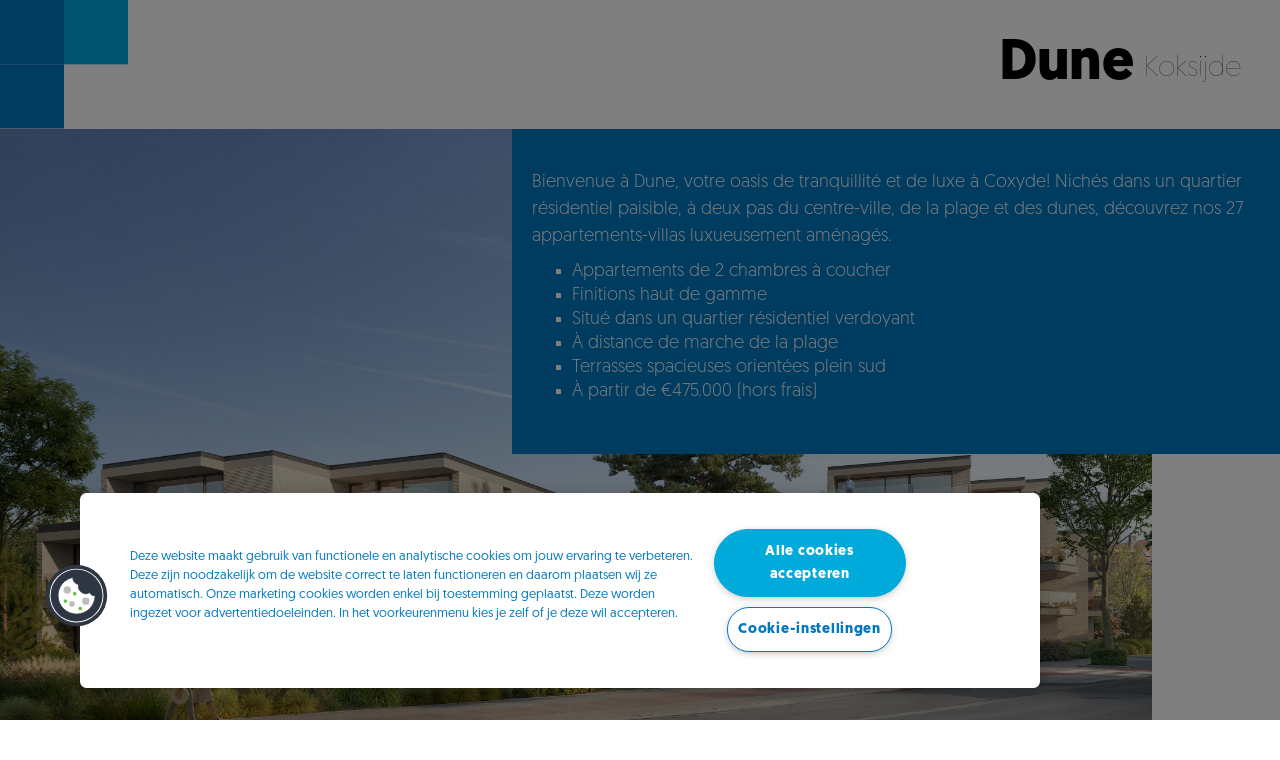

--- FILE ---
content_type: text/html; charset=utf-8
request_url: https://www.dune-koksijde.be/telecharger-la-brochure
body_size: 4467
content:
<!DOCTYPE html><!-- Last Published: Mon Jan 26 2026 08:40:03 GMT+0000 (Coordinated Universal Time) --><html data-wf-domain="www.dune-koksijde.be" data-wf-page="64e8a24d519fcd7ed06baaeb" data-wf-site="641c0da713ab6e00e4498040"><head><meta charset="utf-8"/><title>Dune | Télécharger la brochure des appartements exclusifs</title><meta content="Dans un quartier résidentiel tranquille de Coxyde, à deux pas du centre, de la plage et des dunes, vous trouverez Dune : 27 appartements avec finition luxueuse dans une oasis de paix et de verdure. Téléchargez dès maintenant la brochure gratuite." name="description"/><meta content="Dune | Télécharger la brochure des appartements exclusifs" property="og:title"/><meta content="Dans un quartier résidentiel tranquille de Coxyde, à deux pas du centre, de la plage et des dunes, vous trouverez Dune : 27 appartements avec finition luxueuse dans une oasis de paix et de verdure. Téléchargez dès maintenant la brochure gratuite." property="og:description"/><meta content="Dune | Télécharger la brochure des appartements exclusifs" property="twitter:title"/><meta content="Dans un quartier résidentiel tranquille de Coxyde, à deux pas du centre, de la plage et des dunes, vous trouverez Dune : 27 appartements avec finition luxueuse dans une oasis de paix et de verdure. Téléchargez dès maintenant la brochure gratuite." property="twitter:description"/><meta property="og:type" content="website"/><meta content="summary_large_image" name="twitter:card"/><meta content="width=device-width, initial-scale=1" name="viewport"/><link href="https://cdn.prod.website-files.com/641c0da713ab6e00e4498040/css/raak-projectwebsite.webflow.shared.7d8fb1899.min.css" rel="stylesheet" type="text/css" integrity="sha384-fY+xiZIaKe84GQQWfE8AYx9h2uog/bnSEZn7i21ox17DbCrim+BjWIqxNp3yBfiw" crossorigin="anonymous"/><script type="text/javascript">!function(o,c){var n=c.documentElement,t=" w-mod-";n.className+=t+"js",("ontouchstart"in o||o.DocumentTouch&&c instanceof DocumentTouch)&&(n.className+=t+"touch")}(window,document);</script><link href="https://cdn.prod.website-files.com/641c0da713ab6e00e4498040/6422d04df90fa380bb557baf_220712_Raak_Favicon_32.png" rel="shortcut icon" type="image/x-icon"/><link href="https://cdn.prod.website-files.com/641c0da713ab6e00e4498040/6422d0513c24cf1a27dcab9d_220712_Raak_Favicon_256.png" rel="apple-touch-icon"/><link rel="stylesheet" href="https://use.typekit.net/vim0hpw.css">
<!-- Google Tag Manager -->

<script>(function(w,d,s,l,i){w[l]=w[l]||[];w[l].push({'gtm.start':

new Date().getTime(),event:'gtm.js'});var f=d.getElementsByTagName(s)[0],

j=d.createElement(s),dl=l!='dataLayer'?'&l='+l:'';j.async=true;j.src=

'https://www.googletagmanager.com/gtm.js?id='+i+dl;f.parentNode.insertBefore(j,f);

})(window,document,'script','dataLayer','GTM-KF35XZ5');</script>


<!-- End Google Tag Manager -->

<script>
dataLayer.push({
    'steenoven': {
        'segment': 'residentieel',
        'project': 'dune',
        'stad': 'koksijde'
    }
});
</script>
<style>
 ::selection {color: #FFFFFF; background: #00AADB;}
 </style>
 

<meta name="facebook-domain-verification" content="i9sfzefbl24dx3ie2rqi2di9etgvxc" /></head><body><div class="pagewrapper download"><section class="navbar-download"><img src="https://cdn.prod.website-files.com/641c0da713ab6e00e4498040/641c338680e896922024bde6_Blocks-2.svg" loading="lazy" alt="" class="download-graphic nav"/><div class="projectnaam-en-locatie"><div class="project-title-bold nav">Dune</div><div class="project-title nav">Koksijde</div></div></section><div class="section-download-hero"><div id="w-node-b304bc3c-755c-672d-c507-38aae85585f5-d06baaeb" class="div-block-22"></div><div id="w-node-d3286d26-c889-d25f-275c-dca39feb379b-d06baaeb" class="div-block-20"><div class="div-block-21"><p class="paragraph-3">Bienvenue à Dune, votre oasis de tranquillité et de luxe à Coxyde! Nichés dans un quartier résidentiel paisible, à deux pas du centre-ville, de la plage et des dunes, découvrez nos 27 appartements-villas luxueusement aménagés.<br/></p><ul role="list" class="list-2"><li class="list-wit">Appartements de 2 chambres à coucher</li><li class="list-wit">Finitions haut de gamme</li><li class="list-wit">Situé dans un quartier résidentiel verdoyant</li><li class="list-wit">À distance de marche de la plage</li><li class="list-wit">Terrasses spacieuses orientées plein sud</li><li class="list-wit">À partir de €475.000 (hors frais)</li></ul></div></div><div id="w-node-de833883-f643-8d57-d756-1fefaa31b9f8-d06baaeb" class="download-hero-div"><div class="download-intro-div"><h1>Télécharger la brochure gratuite</h1><p>Remplissez vos coordonnées ci-dessous pour télécharger la brochure et les plans<br/></p></div><div class="form-wrapper-div"><div class="html-embed-2 w-embed w-iframe w-script"><script charset="utf-8" type="text/javascript" src="//js.hsforms.net/forms/embed/v2.js"></script>
<script>
  hbspt.forms.create({
    region: "na1",
    portalId: "6501529",
    formId: "ba0c45b1-454e-43a3-8c32-c3e5236e17a7",
  onFormReady: function($form) {
      var parametersInUrl=["utm_source","utm_medium","utm_term","utm_content","utm_campaign"],parametersInHs=["campaign_source","campaign_medium","campaign_term","campaign_content","campaign_name"];UTMtoCookie();for(var i=0;i<parametersInUrl.length;i++)document.getElementById("hs-form-iframe-0").contentWindow.document.getElementsByName(parametersInHs[i])[0].value=getCookie(parametersInUrl[i]);function UTMtoCookie(){var e,t=document.location.href;if(t.includes("utm")){e=t.split("?")[1],parameters=e.split("&");for(var r=0;r<parameters.length;r++)setCookie(parameters[r].split("=")[0],parameters[r].split("=")[1]);return!0}return!1}function setCookie(e,t){document.cookie=e+"="+t+";path=./"}function getCookie(e){for(var t=e+"=",r=document.cookie.split(";"),a=0;a<r.length;a++){for(var n=r[a];" "==n.charAt(0);)n=n.substring(1);if(0==n.indexOf(t))return n.substring(t.length,n.length)}return""}document.getElementById("hs-form-iframe-0").contentWindow.document.getElementsByName("form_page_url")[0].value=document.location.href;
 }
 });
</script></div></div></div><div id="w-node-_7b4d72f1-e132-9d94-0699-000b6e536db0-d06baaeb" class="download-hero-img-div"><img src="https://cdn.prod.website-files.com/641c0da713ab6e00e4498040/649177a3ce1ed295b0240fa4_Dune-koksijde-mock-up-brochure.png" loading="lazy" sizes="(max-width: 991px) 100vw, 60vw" srcset="https://cdn.prod.website-files.com/641c0da713ab6e00e4498040/649177a3ce1ed295b0240fa4_Dune-koksijde-mock-up-brochure-p-500.png 500w, https://cdn.prod.website-files.com/641c0da713ab6e00e4498040/649177a3ce1ed295b0240fa4_Dune-koksijde-mock-up-brochure-p-800.png 800w, https://cdn.prod.website-files.com/641c0da713ab6e00e4498040/649177a3ce1ed295b0240fa4_Dune-koksijde-mock-up-brochure-p-1080.png 1080w, https://cdn.prod.website-files.com/641c0da713ab6e00e4498040/649177a3ce1ed295b0240fa4_Dune-koksijde-mock-up-brochure-p-1600.png 1600w, https://cdn.prod.website-files.com/641c0da713ab6e00e4498040/649177a3ce1ed295b0240fa4_Dune-koksijde-mock-up-brochure-p-2000.png 2000w, https://cdn.prod.website-files.com/641c0da713ab6e00e4498040/649177a3ce1ed295b0240fa4_Dune-koksijde-mock-up-brochure.png 2178w" alt="" class="image-11"/></div><div id="w-node-a8bd2fa8-37ad-8989-2f9c-72afbe746db3-d06baaeb" class="download-hero-img-div under-form"><img src="https://cdn.prod.website-files.com/641c0da713ab6e00e4498040/649177a3ce1ed295b0240fa4_Dune-koksijde-mock-up-brochure.png" loading="lazy" sizes="100vw" srcset="https://cdn.prod.website-files.com/641c0da713ab6e00e4498040/649177a3ce1ed295b0240fa4_Dune-koksijde-mock-up-brochure-p-500.png 500w, https://cdn.prod.website-files.com/641c0da713ab6e00e4498040/649177a3ce1ed295b0240fa4_Dune-koksijde-mock-up-brochure-p-800.png 800w, https://cdn.prod.website-files.com/641c0da713ab6e00e4498040/649177a3ce1ed295b0240fa4_Dune-koksijde-mock-up-brochure-p-1080.png 1080w, https://cdn.prod.website-files.com/641c0da713ab6e00e4498040/649177a3ce1ed295b0240fa4_Dune-koksijde-mock-up-brochure-p-1600.png 1600w, https://cdn.prod.website-files.com/641c0da713ab6e00e4498040/649177a3ce1ed295b0240fa4_Dune-koksijde-mock-up-brochure-p-2000.png 2000w, https://cdn.prod.website-files.com/641c0da713ab6e00e4498040/649177a3ce1ed295b0240fa4_Dune-koksijde-mock-up-brochure.png 2178w" alt="" class="image-11"/></div></div><div class="footer"><div class="footer-wrapper"><div id="w-node-_97c9d0fa-675d-0cab-fa8e-ec665affa77a-5affa778" class="footer-left"><div class="footer-title1">Koksijde</div><div class="footer-title2">Dune</div><div class="text-block-4">Albert Bliecklaan 20<br/>8670 Koksijde</div><div class="policy-div desktop"><a href="https://www.steenoven.be/privacyverklaring" target="_blank" class="link">Privacy policy</a><a href="https://www.steenoven.be/cookie-policy" target="_blank" class="link">Cookie policy</a><div class="disclaimer-txt">© Copyright 2023. Aanbod en visualisaties zijn louter indicatief.</div></div></div><div id="w-node-_97c9d0fa-675d-0cab-fa8e-ec665affa787-5affa778" class="footer-right-content"><div class="footer-title3">Ontwikkelaar:</div><a href="https://www.raakinvest.be/" target="_blank" class="link-block-2 w-inline-block"><img src="https://cdn.prod.website-files.com/641c0da713ab6e00e4498040/641c637c4d5fcd9759018001_RAAK%20logo2.svg" loading="lazy" alt="" class="image-4"/></a></div><div id="w-node-_97c9d0fa-675d-0cab-fa8e-ec665affa78b-5affa778" class="footer-right-content no-margin"><div id="w-node-_97c9d0fa-675d-0cab-fa8e-ec665affa78c-5affa778" class="footer-title3">Coördinatie &amp; verkoop</div><div id="w-node-_9cddf411-5d24-8405-4be7-c3cab6080b68-5affa778" class="footer-title3">Lokale makelaar</div><a id="w-node-_67b61028-aa07-fceb-09d9-d24a4bf107f7-5affa778" href="https://www.steenoven.be/?utm_source=projectwebsite-dune&amp;utm_medium=referral&amp;utm_campaign=logo-footer" target="_blank" class="link-block w-inline-block"><img src="https://cdn.prod.website-files.com/641c0da713ab6e00e4498040/6470c1435f4bcd52c7dd03ad_steenoven-logo-wit-goud.png" loading="lazy" id="w-node-_97c9d0fa-675d-0cab-fa8e-ec665affa78e-5affa778" sizes="(max-width: 2052px) 100vw, 2052px, 100vw" alt="" srcset="https://cdn.prod.website-files.com/641c0da713ab6e00e4498040/6470c1435f4bcd52c7dd03ad_steenoven-logo-wit-goud-p-500.png 500w, https://cdn.prod.website-files.com/641c0da713ab6e00e4498040/6470c1435f4bcd52c7dd03ad_steenoven-logo-wit-goud-p-800.png 800w, https://cdn.prod.website-files.com/641c0da713ab6e00e4498040/6470c1435f4bcd52c7dd03ad_steenoven-logo-wit-goud-p-1080.png 1080w, https://cdn.prod.website-files.com/641c0da713ab6e00e4498040/6470c1435f4bcd52c7dd03ad_steenoven-logo-wit-goud-p-1600.png 1600w, https://cdn.prod.website-files.com/641c0da713ab6e00e4498040/6470c1435f4bcd52c7dd03ad_steenoven-logo-wit-goud.png 2052w" class="image-3"/></a><div id="w-node-_97c9d0fa-675d-0cab-fa8e-ec665affa78f-5affa778" class="contact-div"><a href="mailto:verkoop@steenoven.be?subject=Ik%20wens%20meer%20info%20omtrent%20project%20Dune%20in%20Koksijde" class="link">verkoop@steenoven.be</a><a href="tel:051268400" class="link">051 26 84 00</a></div><a id="w-node-_93c51ab0-f545-eeb4-6218-581d8eac1f3b-5affa778" href="https://www.laterrasse.be/nl" target="_blank" class="w-inline-block"><img src="https://cdn.prod.website-files.com/641c0da713ab6e00e4498040/64760ea04b79893999c40223_immo%20la%20terrasse.png" loading="lazy" sizes="(max-width: 1080px) 100vw, 1080px, 100vw" srcset="https://cdn.prod.website-files.com/641c0da713ab6e00e4498040/64760ea04b79893999c40223_immo%20la%20terrasse-p-500.png 500w, https://cdn.prod.website-files.com/641c0da713ab6e00e4498040/64760ea04b79893999c40223_immo%20la%20terrasse-p-800.png 800w, https://cdn.prod.website-files.com/641c0da713ab6e00e4498040/64760ea04b79893999c40223_immo%20la%20terrasse.png 1080w" alt="" class="image-3"/></a><a id="w-node-_0b11e6e3-3224-9aa7-d2c0-6ed57e18bc5f-5affa778" href="https://www.vlaemynck.be/" target="_blank" class="w-inline-block"><img src="https://cdn.prod.website-files.com/641c0da713ab6e00e4498040/663899ce72d2e19813388d87_VLAEMYNCK-pos-rgb-wpcf_250x105-wit.png" loading="lazy" alt="" class="image-3"/></a><div id="w-node-_10b6178e-0fba-a594-c0b1-dee145c12377-5affa778" class="contact-div"><a href="mailto:info@laterrasse.be?subject=Dune%20Koksijde" class="link">info@laterrasse.be</a><a href="tel:058518383" class="link">058 51 83 83</a></div><div id="w-node-_2c03a779-c05f-e94b-f9c0-fd5587bde55a-5affa778" class="contact-div"><a href="mailto:sintidesbald@vlaemynck.be?subject=Dune%20Koksijde" class="link">sintidesbald@vlaemynck.be</a><a href="tel:058622751" class="link">058 62 27 51</a></div></div><div id="w-node-e1794288-b00a-8e3d-49af-4c0524e50dd3-5affa778" class="policy-div mobile"><a href="https://www.steenoven.be/privacyverklaring" target="_blank" class="link">Privacy policy</a><a href="https://www.steenoven.be/cookie-policy" target="_blank" class="link">Cookie policy</a><div class="disclaimer-txt">© Copyright 2023. Aanbod en visualisaties zijn louter indicatief.</div></div></div></div></div><script src="https://d3e54v103j8qbb.cloudfront.net/js/jquery-3.5.1.min.dc5e7f18c8.js?site=641c0da713ab6e00e4498040" type="text/javascript" integrity="sha256-9/aliU8dGd2tb6OSsuzixeV4y/faTqgFtohetphbbj0=" crossorigin="anonymous"></script><script src="https://cdn.prod.website-files.com/641c0da713ab6e00e4498040/js/webflow.schunk.ff560088e0bd9e74.js" type="text/javascript" integrity="sha384-cEbwBly6SQ1GQaV7P9BWHyDPCeUI5dhXU22CKlbvPwO8zIPPi/av+CbzZqwavg/K" crossorigin="anonymous"></script><script src="https://cdn.prod.website-files.com/641c0da713ab6e00e4498040/js/webflow.751e0867.6551f58fa950fc60.js" type="text/javascript" integrity="sha384-1dzC0J/1cXneCALthyqDxwNOGMQVz5u79cgPYtq+trc8svQGAEjWtfOWQQilgE8m" crossorigin="anonymous"></script><!-- Google Tag Manager (noscript) -->

<noscript><iframe src=https://www.googletagmanager.com/ns.html?id=GTM-KF35XZ5

height="0" width="0" style="display:none;visibility:hidden"></iframe></noscript>

<!-- End Google Tag Manager (noscript) -->

<script>
        var parametersInUrl=["utm_source","utm_medium","utm_term","utm_content","utm_campaign"];UTMtoCookie();for(var i=0;i<parametersInUrl.length;i++)document.getElementsByName(parametersInUrl[i])[0].value=getCookie(parametersInUrl[i]);function UTMtoCookie(){var e,t=document.location.href;if(t.includes("utm")){e=t.split("?")[1],parameters=e.split("&");for(var r=0;r<parameters.length;r++)setCookie(parameters[r].split("=")[0],parameters[r].split("=")[1]);return!0}return!1}function setCookie(e,t){document.cookie=e+"="+t+";path=./"}function getCookie(e){for(var t=e+"=",r=document.cookie.split(";"),o=0;o<r.length;o++){for(var n=r[o];" "==n.charAt(0);)n=n.substring(1);if(0==n.indexOf(t))return n.substring(t.length,n.length)}return""}document.getElementsByName("page_url")[0].value=document.location.href;
</script>
<!-- disable first dropdown option -->
<script>
  $( "#motivatie_aankoop option:first-child" ).attr("disabled","disabled");
</script>

<!-- Start of HubSpot Embed Code -->
<script type="text/javascript" id="hs-script-loader" async defer src="//js.hs-scripts.com/6501529.js"></script>
<!-- End of HubSpot Embed Code --></body></html>

--- FILE ---
content_type: text/css
request_url: https://cdn.prod.website-files.com/641c0da713ab6e00e4498040/css/raak-projectwebsite.webflow.shared.7d8fb1899.min.css
body_size: 18073
content:
html{-webkit-text-size-adjust:100%;-ms-text-size-adjust:100%;font-family:sans-serif}body{margin:0}article,aside,details,figcaption,figure,footer,header,hgroup,main,menu,nav,section,summary{display:block}audio,canvas,progress,video{vertical-align:baseline;display:inline-block}audio:not([controls]){height:0;display:none}[hidden],template{display:none}a{background-color:#0000}a:active,a:hover{outline:0}abbr[title]{border-bottom:1px dotted}b,strong{font-weight:700}dfn{font-style:italic}h1{margin:.67em 0;font-size:2em}mark{color:#000;background:#ff0}small{font-size:80%}sub,sup{vertical-align:baseline;font-size:75%;line-height:0;position:relative}sup{top:-.5em}sub{bottom:-.25em}img{border:0}svg:not(:root){overflow:hidden}hr{box-sizing:content-box;height:0}pre{overflow:auto}code,kbd,pre,samp{font-family:monospace;font-size:1em}button,input,optgroup,select,textarea{color:inherit;font:inherit;margin:0}button{overflow:visible}button,select{text-transform:none}button,html input[type=button],input[type=reset]{-webkit-appearance:button;cursor:pointer}button[disabled],html input[disabled]{cursor:default}button::-moz-focus-inner,input::-moz-focus-inner{border:0;padding:0}input{line-height:normal}input[type=checkbox],input[type=radio]{box-sizing:border-box;padding:0}input[type=number]::-webkit-inner-spin-button,input[type=number]::-webkit-outer-spin-button{height:auto}input[type=search]{-webkit-appearance:none}input[type=search]::-webkit-search-cancel-button,input[type=search]::-webkit-search-decoration{-webkit-appearance:none}legend{border:0;padding:0}textarea{overflow:auto}optgroup{font-weight:700}table{border-collapse:collapse;border-spacing:0}td,th{padding:0}@font-face{font-family:webflow-icons;src:url([data-uri])format("truetype");font-weight:400;font-style:normal}[class^=w-icon-],[class*=\ w-icon-]{speak:none;font-variant:normal;text-transform:none;-webkit-font-smoothing:antialiased;-moz-osx-font-smoothing:grayscale;font-style:normal;font-weight:400;line-height:1;font-family:webflow-icons!important}.w-icon-slider-right:before{content:""}.w-icon-slider-left:before{content:""}.w-icon-nav-menu:before{content:""}.w-icon-arrow-down:before,.w-icon-dropdown-toggle:before{content:""}.w-icon-file-upload-remove:before{content:""}.w-icon-file-upload-icon:before{content:""}*{box-sizing:border-box}html{height:100%}body{color:#333;background-color:#fff;min-height:100%;margin:0;font-family:Arial,sans-serif;font-size:14px;line-height:20px}img{vertical-align:middle;max-width:100%;display:inline-block}html.w-mod-touch *{background-attachment:scroll!important}.w-block{display:block}.w-inline-block{max-width:100%;display:inline-block}.w-clearfix:before,.w-clearfix:after{content:" ";grid-area:1/1/2/2;display:table}.w-clearfix:after{clear:both}.w-hidden{display:none}.w-button{color:#fff;line-height:inherit;cursor:pointer;background-color:#3898ec;border:0;border-radius:0;padding:9px 15px;text-decoration:none;display:inline-block}input.w-button{-webkit-appearance:button}html[data-w-dynpage] [data-w-cloak]{color:#0000!important}.w-code-block{margin:unset}pre.w-code-block code{all:inherit}.w-optimization{display:contents}.w-webflow-badge,.w-webflow-badge>img{box-sizing:unset;width:unset;height:unset;max-height:unset;max-width:unset;min-height:unset;min-width:unset;margin:unset;padding:unset;float:unset;clear:unset;border:unset;border-radius:unset;background:unset;background-image:unset;background-position:unset;background-size:unset;background-repeat:unset;background-origin:unset;background-clip:unset;background-attachment:unset;background-color:unset;box-shadow:unset;transform:unset;direction:unset;font-family:unset;font-weight:unset;color:unset;font-size:unset;line-height:unset;font-style:unset;font-variant:unset;text-align:unset;letter-spacing:unset;-webkit-text-decoration:unset;text-decoration:unset;text-indent:unset;text-transform:unset;list-style-type:unset;text-shadow:unset;vertical-align:unset;cursor:unset;white-space:unset;word-break:unset;word-spacing:unset;word-wrap:unset;transition:unset}.w-webflow-badge{white-space:nowrap;cursor:pointer;box-shadow:0 0 0 1px #0000001a,0 1px 3px #0000001a;visibility:visible!important;opacity:1!important;z-index:2147483647!important;color:#aaadb0!important;overflow:unset!important;background-color:#fff!important;border-radius:3px!important;width:auto!important;height:auto!important;margin:0!important;padding:6px!important;font-size:12px!important;line-height:14px!important;text-decoration:none!important;display:inline-block!important;position:fixed!important;inset:auto 12px 12px auto!important;transform:none!important}.w-webflow-badge>img{position:unset;visibility:unset!important;opacity:1!important;vertical-align:middle!important;display:inline-block!important}h1,h2,h3,h4,h5,h6{margin-bottom:10px;font-weight:700}h1{margin-top:20px;font-size:38px;line-height:44px}h2{margin-top:20px;font-size:32px;line-height:36px}h3{margin-top:20px;font-size:24px;line-height:30px}h4{margin-top:10px;font-size:18px;line-height:24px}h5{margin-top:10px;font-size:14px;line-height:20px}h6{margin-top:10px;font-size:12px;line-height:18px}p{margin-top:0;margin-bottom:10px}blockquote{border-left:5px solid #e2e2e2;margin:0 0 10px;padding:10px 20px;font-size:18px;line-height:22px}figure{margin:0 0 10px}figcaption{text-align:center;margin-top:5px}ul,ol{margin-top:0;margin-bottom:10px;padding-left:40px}.w-list-unstyled{padding-left:0;list-style:none}.w-embed:before,.w-embed:after{content:" ";grid-area:1/1/2/2;display:table}.w-embed:after{clear:both}.w-video{width:100%;padding:0;position:relative}.w-video iframe,.w-video object,.w-video embed{border:none;width:100%;height:100%;position:absolute;top:0;left:0}fieldset{border:0;margin:0;padding:0}button,[type=button],[type=reset]{cursor:pointer;-webkit-appearance:button;border:0}.w-form{margin:0 0 15px}.w-form-done{text-align:center;background-color:#ddd;padding:20px;display:none}.w-form-fail{background-color:#ffdede;margin-top:10px;padding:10px;display:none}label{margin-bottom:5px;font-weight:700;display:block}.w-input,.w-select{color:#333;vertical-align:middle;background-color:#fff;border:1px solid #ccc;width:100%;height:38px;margin-bottom:10px;padding:8px 12px;font-size:14px;line-height:1.42857;display:block}.w-input::placeholder,.w-select::placeholder{color:#999}.w-input:focus,.w-select:focus{border-color:#3898ec;outline:0}.w-input[disabled],.w-select[disabled],.w-input[readonly],.w-select[readonly],fieldset[disabled] .w-input,fieldset[disabled] .w-select{cursor:not-allowed}.w-input[disabled]:not(.w-input-disabled),.w-select[disabled]:not(.w-input-disabled),.w-input[readonly],.w-select[readonly],fieldset[disabled]:not(.w-input-disabled) .w-input,fieldset[disabled]:not(.w-input-disabled) .w-select{background-color:#eee}textarea.w-input,textarea.w-select{height:auto}.w-select{background-color:#f3f3f3}.w-select[multiple]{height:auto}.w-form-label{cursor:pointer;margin-bottom:0;font-weight:400;display:inline-block}.w-radio{margin-bottom:5px;padding-left:20px;display:block}.w-radio:before,.w-radio:after{content:" ";grid-area:1/1/2/2;display:table}.w-radio:after{clear:both}.w-radio-input{float:left;margin:3px 0 0 -20px;line-height:normal}.w-file-upload{margin-bottom:10px;display:block}.w-file-upload-input{opacity:0;z-index:-100;width:.1px;height:.1px;position:absolute;overflow:hidden}.w-file-upload-default,.w-file-upload-uploading,.w-file-upload-success{color:#333;display:inline-block}.w-file-upload-error{margin-top:10px;display:block}.w-file-upload-default.w-hidden,.w-file-upload-uploading.w-hidden,.w-file-upload-error.w-hidden,.w-file-upload-success.w-hidden{display:none}.w-file-upload-uploading-btn{cursor:pointer;background-color:#fafafa;border:1px solid #ccc;margin:0;padding:8px 12px;font-size:14px;font-weight:400;display:flex}.w-file-upload-file{background-color:#fafafa;border:1px solid #ccc;flex-grow:1;justify-content:space-between;margin:0;padding:8px 9px 8px 11px;display:flex}.w-file-upload-file-name{font-size:14px;font-weight:400;display:block}.w-file-remove-link{cursor:pointer;width:auto;height:auto;margin-top:3px;margin-left:10px;padding:3px;display:block}.w-icon-file-upload-remove{margin:auto;font-size:10px}.w-file-upload-error-msg{color:#ea384c;padding:2px 0;display:inline-block}.w-file-upload-info{padding:0 12px;line-height:38px;display:inline-block}.w-file-upload-label{cursor:pointer;background-color:#fafafa;border:1px solid #ccc;margin:0;padding:8px 12px;font-size:14px;font-weight:400;display:inline-block}.w-icon-file-upload-icon,.w-icon-file-upload-uploading{width:20px;margin-right:8px;display:inline-block}.w-icon-file-upload-uploading{height:20px}.w-container{max-width:940px;margin-left:auto;margin-right:auto}.w-container:before,.w-container:after{content:" ";grid-area:1/1/2/2;display:table}.w-container:after{clear:both}.w-container .w-row{margin-left:-10px;margin-right:-10px}.w-row:before,.w-row:after{content:" ";grid-area:1/1/2/2;display:table}.w-row:after{clear:both}.w-row .w-row{margin-left:0;margin-right:0}.w-col{float:left;width:100%;min-height:1px;padding-left:10px;padding-right:10px;position:relative}.w-col .w-col{padding-left:0;padding-right:0}.w-col-1{width:8.33333%}.w-col-2{width:16.6667%}.w-col-3{width:25%}.w-col-4{width:33.3333%}.w-col-5{width:41.6667%}.w-col-6{width:50%}.w-col-7{width:58.3333%}.w-col-8{width:66.6667%}.w-col-9{width:75%}.w-col-10{width:83.3333%}.w-col-11{width:91.6667%}.w-col-12{width:100%}.w-hidden-main{display:none!important}@media screen and (max-width:991px){.w-container{max-width:728px}.w-hidden-main{display:inherit!important}.w-hidden-medium{display:none!important}.w-col-medium-1{width:8.33333%}.w-col-medium-2{width:16.6667%}.w-col-medium-3{width:25%}.w-col-medium-4{width:33.3333%}.w-col-medium-5{width:41.6667%}.w-col-medium-6{width:50%}.w-col-medium-7{width:58.3333%}.w-col-medium-8{width:66.6667%}.w-col-medium-9{width:75%}.w-col-medium-10{width:83.3333%}.w-col-medium-11{width:91.6667%}.w-col-medium-12{width:100%}.w-col-stack{width:100%;left:auto;right:auto}}@media screen and (max-width:767px){.w-hidden-main,.w-hidden-medium{display:inherit!important}.w-hidden-small{display:none!important}.w-row,.w-container .w-row{margin-left:0;margin-right:0}.w-col{width:100%;left:auto;right:auto}.w-col-small-1{width:8.33333%}.w-col-small-2{width:16.6667%}.w-col-small-3{width:25%}.w-col-small-4{width:33.3333%}.w-col-small-5{width:41.6667%}.w-col-small-6{width:50%}.w-col-small-7{width:58.3333%}.w-col-small-8{width:66.6667%}.w-col-small-9{width:75%}.w-col-small-10{width:83.3333%}.w-col-small-11{width:91.6667%}.w-col-small-12{width:100%}}@media screen and (max-width:479px){.w-container{max-width:none}.w-hidden-main,.w-hidden-medium,.w-hidden-small{display:inherit!important}.w-hidden-tiny{display:none!important}.w-col{width:100%}.w-col-tiny-1{width:8.33333%}.w-col-tiny-2{width:16.6667%}.w-col-tiny-3{width:25%}.w-col-tiny-4{width:33.3333%}.w-col-tiny-5{width:41.6667%}.w-col-tiny-6{width:50%}.w-col-tiny-7{width:58.3333%}.w-col-tiny-8{width:66.6667%}.w-col-tiny-9{width:75%}.w-col-tiny-10{width:83.3333%}.w-col-tiny-11{width:91.6667%}.w-col-tiny-12{width:100%}}.w-widget{position:relative}.w-widget-map{width:100%;height:400px}.w-widget-map label{width:auto;display:inline}.w-widget-map img{max-width:inherit}.w-widget-map .gm-style-iw{text-align:center}.w-widget-map .gm-style-iw>button{display:none!important}.w-widget-twitter{overflow:hidden}.w-widget-twitter-count-shim{vertical-align:top;text-align:center;background:#fff;border:1px solid #758696;border-radius:3px;width:28px;height:20px;display:inline-block;position:relative}.w-widget-twitter-count-shim *{pointer-events:none;-webkit-user-select:none;user-select:none}.w-widget-twitter-count-shim .w-widget-twitter-count-inner{text-align:center;color:#999;font-family:serif;font-size:15px;line-height:12px;position:relative}.w-widget-twitter-count-shim .w-widget-twitter-count-clear{display:block;position:relative}.w-widget-twitter-count-shim.w--large{width:36px;height:28px}.w-widget-twitter-count-shim.w--large .w-widget-twitter-count-inner{font-size:18px;line-height:18px}.w-widget-twitter-count-shim:not(.w--vertical){margin-left:5px;margin-right:8px}.w-widget-twitter-count-shim:not(.w--vertical).w--large{margin-left:6px}.w-widget-twitter-count-shim:not(.w--vertical):before,.w-widget-twitter-count-shim:not(.w--vertical):after{content:" ";pointer-events:none;border:solid #0000;width:0;height:0;position:absolute;top:50%;left:0}.w-widget-twitter-count-shim:not(.w--vertical):before{border-width:4px;border-color:#75869600 #5d6c7b #75869600 #75869600;margin-top:-4px;margin-left:-9px}.w-widget-twitter-count-shim:not(.w--vertical).w--large:before{border-width:5px;margin-top:-5px;margin-left:-10px}.w-widget-twitter-count-shim:not(.w--vertical):after{border-width:4px;border-color:#fff0 #fff #fff0 #fff0;margin-top:-4px;margin-left:-8px}.w-widget-twitter-count-shim:not(.w--vertical).w--large:after{border-width:5px;margin-top:-5px;margin-left:-9px}.w-widget-twitter-count-shim.w--vertical{width:61px;height:33px;margin-bottom:8px}.w-widget-twitter-count-shim.w--vertical:before,.w-widget-twitter-count-shim.w--vertical:after{content:" ";pointer-events:none;border:solid #0000;width:0;height:0;position:absolute;top:100%;left:50%}.w-widget-twitter-count-shim.w--vertical:before{border-width:5px;border-color:#5d6c7b #75869600 #75869600;margin-left:-5px}.w-widget-twitter-count-shim.w--vertical:after{border-width:4px;border-color:#fff #fff0 #fff0;margin-left:-4px}.w-widget-twitter-count-shim.w--vertical .w-widget-twitter-count-inner{font-size:18px;line-height:22px}.w-widget-twitter-count-shim.w--vertical.w--large{width:76px}.w-background-video{color:#fff;height:500px;position:relative;overflow:hidden}.w-background-video>video{object-fit:cover;z-index:-100;background-position:50%;background-size:cover;width:100%;height:100%;margin:auto;position:absolute;inset:-100%}.w-background-video>video::-webkit-media-controls-start-playback-button{-webkit-appearance:none;display:none!important}.w-background-video--control{background-color:#0000;padding:0;position:absolute;bottom:1em;right:1em}.w-background-video--control>[hidden]{display:none!important}.w-slider{text-align:center;clear:both;-webkit-tap-highlight-color:#0000;tap-highlight-color:#0000;background:#ddd;height:300px;position:relative}.w-slider-mask{z-index:1;white-space:nowrap;height:100%;display:block;position:relative;left:0;right:0;overflow:hidden}.w-slide{vertical-align:top;white-space:normal;text-align:left;width:100%;height:100%;display:inline-block;position:relative}.w-slider-nav{z-index:2;text-align:center;-webkit-tap-highlight-color:#0000;tap-highlight-color:#0000;height:40px;margin:auto;padding-top:10px;position:absolute;inset:auto 0 0}.w-slider-nav.w-round>div{border-radius:100%}.w-slider-nav.w-num>div{font-size:inherit;line-height:inherit;width:auto;height:auto;padding:.2em .5em}.w-slider-nav.w-shadow>div{box-shadow:0 0 3px #3336}.w-slider-nav-invert{color:#fff}.w-slider-nav-invert>div{background-color:#2226}.w-slider-nav-invert>div.w-active{background-color:#222}.w-slider-dot{cursor:pointer;background-color:#fff6;width:1em;height:1em;margin:0 3px .5em;transition:background-color .1s,color .1s;display:inline-block;position:relative}.w-slider-dot.w-active{background-color:#fff}.w-slider-dot:focus{outline:none;box-shadow:0 0 0 2px #fff}.w-slider-dot:focus.w-active{box-shadow:none}.w-slider-arrow-left,.w-slider-arrow-right{cursor:pointer;color:#fff;-webkit-tap-highlight-color:#0000;tap-highlight-color:#0000;-webkit-user-select:none;user-select:none;width:80px;margin:auto;font-size:40px;position:absolute;inset:0;overflow:hidden}.w-slider-arrow-left [class^=w-icon-],.w-slider-arrow-right [class^=w-icon-],.w-slider-arrow-left [class*=\ w-icon-],.w-slider-arrow-right [class*=\ w-icon-]{position:absolute}.w-slider-arrow-left:focus,.w-slider-arrow-right:focus{outline:0}.w-slider-arrow-left{z-index:3;right:auto}.w-slider-arrow-right{z-index:4;left:auto}.w-icon-slider-left,.w-icon-slider-right{width:1em;height:1em;margin:auto;inset:0}.w-slider-aria-label{clip:rect(0 0 0 0);border:0;width:1px;height:1px;margin:-1px;padding:0;position:absolute;overflow:hidden}.w-slider-force-show{display:block!important}.w-dropdown{text-align:left;z-index:900;margin-left:auto;margin-right:auto;display:inline-block;position:relative}.w-dropdown-btn,.w-dropdown-toggle,.w-dropdown-link{vertical-align:top;color:#222;text-align:left;white-space:nowrap;margin-left:auto;margin-right:auto;padding:20px;text-decoration:none;position:relative}.w-dropdown-toggle{-webkit-user-select:none;user-select:none;cursor:pointer;padding-right:40px;display:inline-block}.w-dropdown-toggle:focus{outline:0}.w-icon-dropdown-toggle{width:1em;height:1em;margin:auto 20px auto auto;position:absolute;top:0;bottom:0;right:0}.w-dropdown-list{background:#ddd;min-width:100%;display:none;position:absolute}.w-dropdown-list.w--open{display:block}.w-dropdown-link{color:#222;padding:10px 20px;display:block}.w-dropdown-link.w--current{color:#0082f3}.w-dropdown-link:focus{outline:0}@media screen and (max-width:767px){.w-nav-brand{padding-left:10px}}.w-lightbox-backdrop{cursor:auto;letter-spacing:normal;text-indent:0;text-shadow:none;text-transform:none;visibility:visible;white-space:normal;word-break:normal;word-spacing:normal;word-wrap:normal;color:#fff;text-align:center;z-index:2000;opacity:0;-webkit-user-select:none;-moz-user-select:none;-webkit-tap-highlight-color:transparent;background:#000000e6;outline:0;font-family:Helvetica Neue,Helvetica,Ubuntu,Segoe UI,Verdana,sans-serif;font-size:17px;font-style:normal;font-weight:300;line-height:1.2;list-style:disc;position:fixed;inset:0;-webkit-transform:translate(0)}.w-lightbox-backdrop,.w-lightbox-container{-webkit-overflow-scrolling:touch;height:100%;overflow:auto}.w-lightbox-content{height:100vh;position:relative;overflow:hidden}.w-lightbox-view{opacity:0;width:100vw;height:100vh;position:absolute}.w-lightbox-view:before{content:"";height:100vh}.w-lightbox-group,.w-lightbox-group .w-lightbox-view,.w-lightbox-group .w-lightbox-view:before{height:86vh}.w-lightbox-frame,.w-lightbox-view:before{vertical-align:middle;display:inline-block}.w-lightbox-figure{margin:0;position:relative}.w-lightbox-group .w-lightbox-figure{cursor:pointer}.w-lightbox-img{width:auto;max-width:none;height:auto}.w-lightbox-image{float:none;max-width:100vw;max-height:100vh;display:block}.w-lightbox-group .w-lightbox-image{max-height:86vh}.w-lightbox-caption{text-align:left;text-overflow:ellipsis;white-space:nowrap;background:#0006;padding:.5em 1em;position:absolute;bottom:0;left:0;right:0;overflow:hidden}.w-lightbox-embed{width:100%;height:100%;position:absolute;inset:0}.w-lightbox-control{cursor:pointer;background-position:50%;background-repeat:no-repeat;background-size:24px;width:4em;transition:all .3s;position:absolute;top:0}.w-lightbox-left{background-image:url([data-uri]);display:none;bottom:0;left:0}.w-lightbox-right{background-image:url([data-uri]);display:none;bottom:0;right:0}.w-lightbox-close{background-image:url([data-uri]);background-size:18px;height:2.6em;right:0}.w-lightbox-strip{white-space:nowrap;padding:0 1vh;line-height:0;position:absolute;bottom:0;left:0;right:0;overflow:auto hidden}.w-lightbox-item{box-sizing:content-box;cursor:pointer;width:10vh;padding:2vh 1vh;display:inline-block;-webkit-transform:translate(0,0)}.w-lightbox-active{opacity:.3}.w-lightbox-thumbnail{background:#222;height:10vh;position:relative;overflow:hidden}.w-lightbox-thumbnail-image{position:absolute;top:0;left:0}.w-lightbox-thumbnail .w-lightbox-tall{width:100%;top:50%;transform:translateY(-50%)}.w-lightbox-thumbnail .w-lightbox-wide{height:100%;left:50%;transform:translate(-50%)}.w-lightbox-spinner{box-sizing:border-box;border:5px solid #0006;border-radius:50%;width:40px;height:40px;margin-top:-20px;margin-left:-20px;animation:.8s linear infinite spin;position:absolute;top:50%;left:50%}.w-lightbox-spinner:after{content:"";border:3px solid #0000;border-bottom-color:#fff;border-radius:50%;position:absolute;inset:-4px}.w-lightbox-hide{display:none}.w-lightbox-noscroll{overflow:hidden}@media (min-width:768px){.w-lightbox-content{height:96vh;margin-top:2vh}.w-lightbox-view,.w-lightbox-view:before{height:96vh}.w-lightbox-group,.w-lightbox-group .w-lightbox-view,.w-lightbox-group .w-lightbox-view:before{height:84vh}.w-lightbox-image{max-width:96vw;max-height:96vh}.w-lightbox-group .w-lightbox-image{max-width:82.3vw;max-height:84vh}.w-lightbox-left,.w-lightbox-right{opacity:.5;display:block}.w-lightbox-close{opacity:.8}.w-lightbox-control:hover{opacity:1}}.w-lightbox-inactive,.w-lightbox-inactive:hover{opacity:0}.w-richtext:before,.w-richtext:after{content:" ";grid-area:1/1/2/2;display:table}.w-richtext:after{clear:both}.w-richtext[contenteditable=true]:before,.w-richtext[contenteditable=true]:after{white-space:initial}.w-richtext ol,.w-richtext ul{overflow:hidden}.w-richtext .w-richtext-figure-selected.w-richtext-figure-type-video div:after,.w-richtext .w-richtext-figure-selected[data-rt-type=video] div:after,.w-richtext .w-richtext-figure-selected.w-richtext-figure-type-image div,.w-richtext .w-richtext-figure-selected[data-rt-type=image] div{outline:2px solid #2895f7}.w-richtext figure.w-richtext-figure-type-video>div:after,.w-richtext figure[data-rt-type=video]>div:after{content:"";display:none;position:absolute;inset:0}.w-richtext figure{max-width:60%;position:relative}.w-richtext figure>div:before{cursor:default!important}.w-richtext figure img{width:100%}.w-richtext figure figcaption.w-richtext-figcaption-placeholder{opacity:.6}.w-richtext figure div{color:#0000;font-size:0}.w-richtext figure.w-richtext-figure-type-image,.w-richtext figure[data-rt-type=image]{display:table}.w-richtext figure.w-richtext-figure-type-image>div,.w-richtext figure[data-rt-type=image]>div{display:inline-block}.w-richtext figure.w-richtext-figure-type-image>figcaption,.w-richtext figure[data-rt-type=image]>figcaption{caption-side:bottom;display:table-caption}.w-richtext figure.w-richtext-figure-type-video,.w-richtext figure[data-rt-type=video]{width:60%;height:0}.w-richtext figure.w-richtext-figure-type-video iframe,.w-richtext figure[data-rt-type=video] iframe{width:100%;height:100%;position:absolute;top:0;left:0}.w-richtext figure.w-richtext-figure-type-video>div,.w-richtext figure[data-rt-type=video]>div{width:100%}.w-richtext figure.w-richtext-align-center{clear:both;margin-left:auto;margin-right:auto}.w-richtext figure.w-richtext-align-center.w-richtext-figure-type-image>div,.w-richtext figure.w-richtext-align-center[data-rt-type=image]>div{max-width:100%}.w-richtext figure.w-richtext-align-normal{clear:both}.w-richtext figure.w-richtext-align-fullwidth{text-align:center;clear:both;width:100%;max-width:100%;margin-left:auto;margin-right:auto;display:block}.w-richtext figure.w-richtext-align-fullwidth>div{padding-bottom:inherit;display:inline-block}.w-richtext figure.w-richtext-align-fullwidth>figcaption{display:block}.w-richtext figure.w-richtext-align-floatleft{float:left;clear:none;margin-right:15px}.w-richtext figure.w-richtext-align-floatright{float:right;clear:none;margin-left:15px}.w-nav{z-index:1000;background:#ddd;position:relative}.w-nav:before,.w-nav:after{content:" ";grid-area:1/1/2/2;display:table}.w-nav:after{clear:both}.w-nav-brand{float:left;color:#333;text-decoration:none;position:relative}.w-nav-link{vertical-align:top;color:#222;text-align:left;margin-left:auto;margin-right:auto;padding:20px;text-decoration:none;display:inline-block;position:relative}.w-nav-link.w--current{color:#0082f3}.w-nav-menu{float:right;position:relative}[data-nav-menu-open]{text-align:center;background:#c8c8c8;min-width:200px;position:absolute;top:100%;left:0;right:0;overflow:visible;display:block!important}.w--nav-link-open{display:block;position:relative}.w-nav-overlay{width:100%;display:none;position:absolute;top:100%;left:0;right:0;overflow:hidden}.w-nav-overlay [data-nav-menu-open]{top:0}.w-nav[data-animation=over-left] .w-nav-overlay{width:auto}.w-nav[data-animation=over-left] .w-nav-overlay,.w-nav[data-animation=over-left] [data-nav-menu-open]{z-index:1;top:0;right:auto}.w-nav[data-animation=over-right] .w-nav-overlay{width:auto}.w-nav[data-animation=over-right] .w-nav-overlay,.w-nav[data-animation=over-right] [data-nav-menu-open]{z-index:1;top:0;left:auto}.w-nav-button{float:right;cursor:pointer;-webkit-tap-highlight-color:#0000;tap-highlight-color:#0000;-webkit-user-select:none;user-select:none;padding:18px;font-size:24px;display:none;position:relative}.w-nav-button:focus{outline:0}.w-nav-button.w--open{color:#fff;background-color:#c8c8c8}.w-nav[data-collapse=all] .w-nav-menu{display:none}.w-nav[data-collapse=all] .w-nav-button,.w--nav-dropdown-open,.w--nav-dropdown-toggle-open{display:block}.w--nav-dropdown-list-open{position:static}@media screen and (max-width:991px){.w-nav[data-collapse=medium] .w-nav-menu{display:none}.w-nav[data-collapse=medium] .w-nav-button{display:block}}@media screen and (max-width:767px){.w-nav[data-collapse=small] .w-nav-menu{display:none}.w-nav[data-collapse=small] .w-nav-button{display:block}.w-nav-brand{padding-left:10px}}@media screen and (max-width:479px){.w-nav[data-collapse=tiny] .w-nav-menu{display:none}.w-nav[data-collapse=tiny] .w-nav-button{display:block}}.w-tabs{position:relative}.w-tabs:before,.w-tabs:after{content:" ";grid-area:1/1/2/2;display:table}.w-tabs:after{clear:both}.w-tab-menu{position:relative}.w-tab-link{vertical-align:top;text-align:left;cursor:pointer;color:#222;background-color:#ddd;padding:9px 30px;text-decoration:none;display:inline-block;position:relative}.w-tab-link.w--current{background-color:#c8c8c8}.w-tab-link:focus{outline:0}.w-tab-content{display:block;position:relative;overflow:hidden}.w-tab-pane{display:none;position:relative}.w--tab-active{display:block}@media screen and (max-width:479px){.w-tab-link{display:block}}.w-ix-emptyfix:after{content:""}@keyframes spin{0%{transform:rotate(0)}to{transform:rotate(360deg)}}.w-dyn-empty{background-color:#ddd;padding:10px}.w-dyn-hide,.w-dyn-bind-empty,.w-condition-invisible{display:none!important}.wf-layout-layout{display:grid}@font-face{font-family:Geomanist;src:url(https://cdn.prod.website-files.com/641c0da713ab6e00e4498040/641c0e82ab258172608fdd13_Geomanist-Light.otf)format("opentype");font-weight:300;font-style:normal;font-display:swap}@font-face{font-family:Geomanist;src:url(https://cdn.prod.website-files.com/641c0da713ab6e00e4498040/641c0e82683a58f26eb1a58e_Geomanist-Regular.otf)format("opentype");font-weight:400;font-style:normal;font-display:swap}@font-face{font-family:Geomanist;src:url(https://cdn.prod.website-files.com/641c0da713ab6e00e4498040/641c0e8368c8e42174b29617_Geomanist-Bold.otf)format("opentype");font-weight:700;font-style:normal;font-display:swap}@font-face{font-family:Geomanist;src:url(https://cdn.prod.website-files.com/641c0da713ab6e00e4498040/641c11e08c8711d637230a4f_Geomanist-Medium.otf)format("opentype");font-weight:500;font-style:normal;font-display:swap}@font-face{font-family:Geomanist;src:url(https://cdn.prod.website-files.com/641c0da713ab6e00e4498040/641c1790177dbc6b937b1d47_Geomanist-Thin.otf)format("opentype");font-weight:100;font-style:normal;font-display:swap}:root{--raak-black:black;--raak-white:white;--raak-blue-2:#00aadb;--raak-blue-1:#0079c1;--raak-grey:#f3f6f6}.w-layout-grid{grid-row-gap:16px;grid-column-gap:16px;grid-template-rows:auto auto;grid-template-columns:1fr 1fr;grid-auto-columns:1fr;display:grid}body{color:var(--raak-black);font-family:Geomanist,sans-serif;font-size:16px;font-weight:300;line-height:1.2;text-decoration:none}h1{margin-top:20px;margin-bottom:10px;font-size:4vh;font-weight:700;line-height:1.2}p{margin-bottom:10px;font-size:18px;line-height:1.5}a{text-decoration:none}img{max-width:100%;display:inline-block}.pagewrapper{margin-left:auto;margin-right:auto;overflow:hidden}.pagewrapper.download{font-size:1vw;text-decoration:none}.section-hero{height:100vh;position:relative}.navlink{color:var(--raak-white);padding:10px 15px;font-size:22px}.navlink.w--current{color:#fff;font-weight:700}.navlink.button{border:2px solid var(--raak-blue-2);background-color:#0000;margin-top:0;margin-left:0;margin-right:0;padding-top:10px;padding-bottom:8px;padding-right:15px;font-size:22px;font-weight:500;transition:background-color .2s}.navlink.button:hover{background-color:var(--raak-white);color:var(--raak-blue-2)}.navbar{z-index:100;background-color:var(--raak-blue-1);align-items:center;height:7.5vh;display:flex;position:fixed;inset:0% 0% auto}.container{justify-content:flex-end;align-items:center;min-width:100%;padding-right:1em;display:flex}.logo-hero-div{width:5em;position:absolute;inset:auto auto 5% 5%}.arrow-hero-div{width:4em;transition:transform .2s;position:absolute;inset:auto 5% 8% auto}.arrow-hero-div:hover{transform:translateY(20px)}.nav-menu{display:flex}.navlink-div{flex-direction:column;align-items:center;margin-left:0;display:flex;position:relative}.navlink-div.button{background-color:var(--raak-blue-2)}.navlink-div.button:hover{background-color:var(--raak-white)}.navlink-hover-accent{background-color:var(--raak-blue-2);width:4px;height:4px;display:none;position:absolute;inset:auto 0% 0% 50%}.hero-intro-div{z-index:101;background-color:var(--raak-white);width:40vw;padding:3%;position:absolute;inset:0% auto auto 0%}.hero-intro-div.mobile{display:none}.project-title{color:var(--raak-black);align-self:flex-end;margin-bottom:10px;font-size:4vh;font-weight:100;line-height:1}.project-title.small{margin-bottom:20px;font-size:2em;display:block}.project-title.nav{align-self:flex-end}.project-title-bold{color:var(--raak-black);margin-right:10px;font-size:8vh;font-weight:700;line-height:1;text-decoration:none}.project-title-bold.download{font-size:5.55em}.project-title-bold.download.small{margin-bottom:.5em;font-size:3.5em;display:block}.project-title-bold.nav{align-self:flex-end}.hero-paragraph{margin-top:2.5vh;margin-bottom:2vh;font-size:2.2vh;font-weight:300;line-height:1.5}.section-white{height:100vh;margin-top:25px;margin-bottom:25px;padding:2% 5%;position:relative}.section-white.nomargin-left{padding-left:0%}.section-white.full-height-mobile.hidden,.section-white.image-text.hidden{display:none}.section-white.quote{align-items:center;height:80vh;margin-top:0;margin-bottom:0;padding:0%;display:flex}.section-white._60vh{height:60vh;margin-top:0;margin-bottom:0;padding-top:5%}.section-white.auto{height:auto;margin-top:0;margin-bottom:0;padding-top:5%;padding-bottom:5%}.section-white.update{height:auto;padding-left:0%;padding-right:0%;display:none}.image-div{width:60%;height:100%;position:relative;overflow:hidden}.graphic-1{z-index:90;width:10vw;position:absolute;inset:auto auto 0% 0%}.graphic-1.topright{z-index:90;inset:0% 0% auto auto}.graphic-1.topright.onder-label{z-index:0;width:6vw;display:none;top:100px}.graphic-1.topleft{inset:0% auto auto 0%}.graphic-1.single{width:4em}.graphic-1.single.bottomright{position:absolute;inset:auto 0% 0% auto}.graphic-1.big{width:16em}.graphic-1.footer{background-color:var(--raak-blue-1)}.graphic-1.bottomleft{width:5vw}.column-wrapper-div{z-index:2;justify-content:space-between;height:100%;display:flex;position:relative}.column-wrapper-div.centered{grid-column-gap:35px;grid-row-gap:16px;grid-template-rows:auto auto auto;grid-template-columns:1fr 1fr 1fr 1fr;grid-auto-columns:1fr;grid-auto-flow:column;justify-content:space-around;place-items:flex-start center;margin-left:5%;margin-right:5%;display:grid}.column-wrapper-div.centered._3-collumns{grid-template-columns:1fr 1fr 1fr}.column-wrapper-div.quote{align-items:center;height:50vh;padding-left:15px;padding-right:15px}.text-div{grid-column-gap:1.5em;grid-row-gap:1.5em;flex-direction:column;justify-content:center;align-items:flex-start;width:35%;display:flex}.text-div.right{width:auto}.button{background-color:var(--raak-blue-2);font-size:22px;font-weight:500;transition:background-color .2s}.button:hover,.button.neg{background-color:var(--raak-blue-2)}.button.neg:hover{background-color:var(--raak-white);color:var(--raak-blue-2)}.button.grid{margin-top:10px;margin-bottom:10px}.button.bedankt{margin-bottom:15px}.button.white{background-color:var(--raak-white);color:var(--raak-blue-2)}.button.btw{background-color:var(--raak-white);color:var(--raak-blue-1);margin-top:20px}.button.btw:hover{background-color:var(--raak-blue-1);color:var(--raak-white)}.section-image{height:auto;min-height:35vh;position:relative}.section-image._50vh{height:50vh;overflow:hidden}.section-image._80vh{height:80vh}.section-grey{background-color:var(--raak-grey);padding:5% 0%}.section-grey.hidden{padding-top:2%;display:block}.section-grey._0-after{padding-bottom:0%}.section-grey.update{padding-top:2%;padding-bottom:2%}.title-1{text-align:center;font-size:32px;font-weight:700}.square-blue{background-color:var(--raak-blue-1);width:20px;height:20px}.square-blue.wachtpagina{align-self:center;width:15px;height:15px;margin-top:20px;margin-bottom:20px;margin-right:15px}.square-blue.list{width:10px;height:10px;margin-top:7.5px}.square-blue.list.white{background-color:var(--raak-white)}.column-div{grid-column-gap:2em;grid-row-gap:2em;text-align:center;flex-direction:column;justify-content:flex-start;align-items:center;display:flex}.image-div-bg{background-image:url(https://cdn.prod.website-files.com/641c0da713ab6e00e4498040/641c3670efe974b0e0bdee46_Mask%20Group%2057.jpg);background-position:50%;background-repeat:no-repeat;background-size:cover;width:55%;height:100vh;position:absolute;inset:0% auto 0% 0%}.image-div-bg.rechts{inset:0% 0% 0% auto}.section-blue{background-color:var(--raak-blue-1);height:100vh;padding:5%}.section-blue.space{height:auto;margin:5% 10%}.section-blue.space.hide{display:none}.image-margin-div{width:60%;height:100%;position:relative}.text-margin-div{grid-column-gap:1.5em;grid-row-gap:1.5em;flex-direction:column;justify-content:center;align-items:flex-start;width:35%;height:100%;display:flex}.text-margin-div.quote{grid-column-gap:2.5em;grid-row-gap:2.5em}.heading1-neg,.paragraph-neg{color:var(--raak-white)}.text-wapper-div-absolute{flex-direction:column;justify-content:center;align-items:flex-end;width:45%;height:100%;margin-left:0;padding-left:5%;padding-right:5%;display:flex;position:absolute;inset:0% auto 0% 0%}.text-wapper-div-absolute.rechts{inset:0% 0% 0% auto}.gallery-wrapper-div{max-width:100vw;margin-left:auto;margin-right:auto}.gallery-div{grid-column-gap:10px;grid-row-gap:10px;justify-content:space-between;display:flex}.gallery-div.under-10px{grid-column-gap:10px;grid-row-gap:10px;grid-template-rows:400px auto;grid-template-columns:1fr .25fr .25fr 1fr;grid-auto-columns:1fr;margin-bottom:10px;display:grid}.gallery-left{width:100%;margin-right:0;position:relative}.gallery-left.hide{display:block}.gallery-right{width:100%;position:relative}.gallery-right.hide{display:none}.centered-content-div{justify-content:center;margin-top:0%;display:flex}.centered-content-div.margin{margin-top:5%;display:block}.centered-content-div.vertical{grid-column-gap:2em;grid-row-gap:2em;text-align:center;flex-direction:column;align-items:center;width:65%;margin-bottom:5%;margin-left:auto;margin-right:auto}.centered-content-div.grid{grid-column-gap:30px;grid-row-gap:16px;grid-template-rows:auto auto auto auto;grid-template-columns:.75fr 2fr;grid-auto-columns:1fr;width:100%;display:grid}.centered-content-left-div{flex-direction:column;justify-content:flex-start;width:18.5em;display:flex}.centered-content-right-div{justify-content:center;align-items:center;width:18.5em;padding-top:0;display:flex}.rectangle-blue{z-index:1;background-color:var(--raak-blue-1);width:25%;position:absolute;inset:0% auto 0% 0%}.heading1-blue{z-index:5;color:var(--raak-blue-1);position:relative}.heading1-blue.light{font-weight:300}.heading1-blue.white{color:#fff;text-align:center;font-size:6vh}.heading1-blue.grid-partner{margin-bottom:25px}.quote-signature-txt{font-size:1.38em;display:none}.section-map{padding:7.5% 5%}.icon{width:7vw}.title-ligging{color:var(--raak-blue-1);text-align:center;text-transform:uppercase;font-size:26px;font-weight:500;display:block}.title-ligging.hidden{display:none}.section-grid{padding:5% 2.5%}.grid-div{grid-column-gap:1em;grid-row-gap:5em;grid-template-rows:auto;grid-template-columns:1fr 1fr;grid-auto-columns:1fr;margin-top:5%;display:grid}.grid-div._3-columns{grid-column-gap:1em;grid-row-gap:5em;grid-template-rows:auto auto;grid-template-columns:1fr 1fr 1fr;grid-auto-columns:1fr;display:none}.image{object-fit:cover;width:100%;height:30vh}.grid-item._2{width:100%;position:relative}.grid-image{width:100%;display:inline-block;position:relative}.text-on-image{background-color:var(--raak-blue-1);color:var(--raak-white);height:45px;padding:12px 16px;font-size:1.11em;font-weight:700;display:inline-block;position:absolute}.text-on-image.upright{height:60px;font-size:1.5em;inset:0% 0% auto auto}.text-on-image.upright.status-verkoop{background-color:var(--raak-blue-2);font-weight:700;top:60px}.text-on-image.laatste{background-color:var(--raak-blue-2);width:100px}.text-on-image.down{left:100px}.text-on-image.nadruk{background-color:var(--raak-blue-2);text-transform:uppercase;top:45px}.grid-info{justify-content:flex-start;padding:0;display:flex}.info-txt{display:inline-block}.vertical-line{background-color:var(--raak-black);width:1px;margin-left:1em;margin-right:1em}.grid-info-wrapper{border-bottom:1px solid #000;flex-flow:column;justify-content:space-between;align-items:stretch;height:110px;padding:1em 0;display:flex}.map{object-fit:contain;width:120%;max-height:100vh}.section-video{height:100vh;display:none}.background-video{height:100%}.section-form{height:auto;padding:5% 10%;position:relative}.form-wrapper-div{background-color:var(--raak-grey);width:100%;margin-left:auto;margin-right:auto;padding:5%}.text-field{background-color:#0000;border:0 solid #000;border-bottom-width:1px;border-radius:0;width:49%;margin-bottom:30px;margin-right:10px;display:inline-block}.text-field::placeholder{color:var(--raak-black);font-size:1.1em}.text-field.message{width:100%;min-width:100%;max-width:100%;font-size:1em}.text-field.download{width:47%;font-size:1em}.form-part2{margin-bottom:30px;display:flex}.form-txt{margin-right:0;font-size:1em}.radio-button-label{font-size:1em;font-weight:300}.radio-button{border-color:var(--raak-black);border-radius:0%;margin-left:20px;margin-right:20px}.radio-button.w--redirected-checked{border-width:6px}.radio-button.w--redirected-focus{box-shadow:none}.radio-button-field{padding-left:0}.radio-div{grid-column-gap:1em;grid-row-gap:1em;flex-direction:column;display:flex}.form-part3{margin-bottom:30px;display:flex}.form-part4{grid-row-gap:1em;flex-direction:column;align-items:center;display:flex}.radio-button-field-accept{margin-right:30px;padding-left:0;display:flex}.radio-button-accept{border-color:var(--raak-black);border-radius:0%;flex:none;margin-left:0;margin-right:20px}.radio-button-accept.w--redirected-checked{border-width:6px}.radio-button-accept.w--redirected-focus{box-shadow:none}.section-image-bottom{background-image:url(https://cdn.prod.website-files.com/641c0da713ab6e00e4498040/641c5fdd06fa5d858b9638b6_19_156_a.jpg);background-position:50%;background-repeat:no-repeat;background-size:cover;height:100vh;position:relative}.footer{background-color:var(--raak-blue-1);padding:5%}.footer-wrapper{justify-content:space-between;display:flex}.footer-right{display:flex}.footer-title1{color:var(--raak-white);font-size:1.66em}.footer-title2{color:var(--raak-white);font-size:3.05em;font-weight:700}.policy-div{margin-top:3em}.policy-div.mobile{display:none}.link{color:var(--raak-white);margin-right:2.5em;font-size:.88em;text-decoration:none}.link:hover{text-decoration:underline}.disclaimer-txt{color:var(--raak-white);margin-top:6px;font-size:.77em}.footer-right-content{grid-column-gap:3em;grid-row-gap:2em;flex-direction:column;margin-right:3vw;display:flex}.footer-right-content.no-margin{grid-column-gap:25px;grid-row-gap:0em;grid-template-rows:auto min-content auto;grid-template-columns:1fr 1fr 1fr;grid-auto-columns:1fr;width:40vw;margin-right:0;display:grid}.footer-title3{color:var(--raak-white);font-size:1em;font-weight:700}.contact-div{grid-column-gap:.2em;grid-row-gap:.2em;flex-direction:column;display:flex}.button-play-pause{width:3em}.section-download-hero{grid-column-gap:16px;grid-row-gap:16px;grid-template-rows:auto;grid-template-columns:1fr 1fr;grid-auto-columns:1fr;height:auto;min-height:85vh;display:grid}.download-hero-div{z-index:1;background-color:var(--raak-white);flex-direction:column;justify-content:center;align-self:center;align-items:flex-start;height:100%;min-height:100vh;padding:3%;display:flex;position:relative}.download-hero-div.mobile{display:none}.download-heading-blue{color:var(--raak-blue-1);margin-top:1.5em;font-size:2.22em;font-weight:700}.download-heading-blue.no-show{display:none}.download-hero-paragraph{margin-top:1.33em;font-size:1em;line-height:1.5}.download-hero-paragraph.no-show{display:none}.scroll-down-div{justify-content:center;align-self:center;display:flex;position:absolute;inset:auto 0% 5%}.scroll-down-div.no-show,.download-hero-img-div.under-form{display:none}.download-graphic{width:12em}.download-graphic.nav{align-self:flex-start;width:10vw}.download-logo-raak{z-index:1000000;background-color:var(--raak-white);object-fit:cover;justify-content:center;align-items:center;width:10vw;height:10vh;display:flex;position:absolute;inset:auto 0 0 auto}.logo-raak-download{width:4em}.section-download-form{background-color:var(--raak-grey);flex-direction:column;justify-content:center;height:100vh;padding:5% 10%;display:flex;position:relative}.section-download-form.no-show{display:none}.nav-menu-wrapper{justify-content:space-between;width:60vw;margin-left:5%;display:flex}.hero-intro-div-nav-menu{z-index:101;background-color:var(--raak-white);width:40em;padding:5% 5% 5% 7.5%;display:none;position:absolute;inset:0% auto auto 0%}.hero-intro-div-nav-menu.mobile{display:none}.project-title-nav-menu{margin-bottom:28px;font-size:2.66em;font-weight:100;line-height:1}.project-title-bold-nav-menu{font-size:4.72em;font-weight:700;line-height:1}.project-title-bold-nav-menu.download{font-size:5.55em}.heading{font-size:32px}.paragraph.white{color:#fff}.image-margin-div-2{align-self:center;width:60%;position:relative}.brand{width:4em;height:3em;margin-left:3%;margin-right:auto;overflow:hidden}.graphic-1-footer{width:8em;position:absolute;inset:auto auto 0% 0%}.graphic-1-footer.topright{inset:0% 0% auto auto}.graphic-1-footer.topleft{inset:0% auto auto 0%}.graphic-1-footer.single{width:4em}.graphic-1-footer.single.bottomright{inset:auto 0% 0% auto}.graphic-1-footer.big{width:16em}.graphic-1-footer.footer{background-color:var(--raak-blue-1)}.div-block{background-color:var(--raak-white);width:100vw;padding:3%}.download-intro-div{flex-direction:column;margin-bottom:1em;display:flex}.navbar-mobile{z-index:100;background-color:var(--raak-blue-1);align-items:center;height:5em;display:none;position:fixed;inset:0% 0% auto}.brand-image{width:4em;height:3em;margin-left:3%;margin-right:auto;overflow:hidden}.image-3{object-fit:contain;align-self:flex-start;width:12vw;margin-bottom:10px;padding-left:0;padding-right:10px}.section{background-image:url(https://cdn.prod.website-files.com/641c0da713ab6e00e4498040/6470c53855598689d5ff9a16_dune-koksijde-frontaal.JPG);background-position:50% 75%;background-repeat:no-repeat;background-size:cover;min-height:100vh}.section.bedankt{min-height:90vh}.div-block-2{grid-column-gap:0px;grid-row-gap:0px;background-image:url(https://cdn.prod.website-files.com/641c0da713ab6e00e4498040/6470cd7329b92d48d47cfefd_witvlak.svg);background-position:100% 100%;background-repeat:no-repeat;background-size:cover;grid-template-rows:auto auto;grid-template-columns:min-content auto;grid-auto-columns:1fr;width:90%;padding:10px 40px 40px;display:grid}.grid-2{grid-column-gap:0px;grid-row-gap:0px;grid-template-rows:min-content auto min-content 100px;grid-template-columns:60% 1fr;height:100%;min-height:100vh}.grid-2.bedankt{grid-template-rows:min-content min-content min-content auto;grid-template-columns:20% 30% 10% 1fr 1fr;min-height:90vh}.coming-soon{letter-spacing:3px;margin-bottom:0;font-weight:300}.coming-soon.ty{font-size:38px}.heading-3{color:var(--raak-blue-1);text-indent:-5px;flex-direction:row;margin-top:0;padding-right:10px;font-size:5.5em;line-height:1;display:inline-block}.heading-3.ty{font-size:92px}.heading-4{color:var(--raak-blue-1);margin-top:0;padding-right:10px;font-size:5.5em;font-weight:100;line-height:1;display:inline-block}.heading-4.ty{font-size:92px}.heading-5{margin-top:5px;margin-bottom:15px;font-size:28px;font-weight:300}.heading-5.mobile{display:none}.div-block-3{background-color:#f3f6f6d9;height:100%;margin-left:40px;padding:20px 40px}.div-block-3.bedankt{max-width:50vw;height:auto;margin:80px 0 40px;padding-top:40px;padding-bottom:40px}.div-block-4{background-color:var(--raak-white);padding:20px 40px}.wachtpagina-bullet{text-align:center;flex-direction:row;align-self:center;margin-top:10px;padding-left:7px;font-weight:300;display:inline-block}.wachtpagina-bullet.bold{color:var(--raak-blue-1);text-align:center;font-weight:700;display:inline-block}.list-item{grid-column-gap:0px;grid-row-gap:0px;flex-direction:row;grid-template-rows:min-content min-content min-content;grid-template-columns:1fr;grid-auto-columns:1fr;place-items:center;padding-left:5px;padding-right:5px;display:grid}.list{grid-column-gap:0px;grid-row-gap:16px;flex-direction:row;grid-template-rows:min-content;grid-template-columns:1fr 1fr 1fr;grid-auto-columns:1fr;display:grid}.html-embed{align-items:center}.div-block-5{background-color:var(--raak-blue-1);display:none}.div-block-8{text-align:center}.bedankt{font-size:24px}.image-5{object-fit:cover;object-position:0% 50%;width:85%;height:95vh;margin-top:7.5vh;margin-left:15%;display:none}.image-6{object-fit:cover;height:100%}.image-7{object-fit:cover;object-position:72% 50%;height:100%}.div-block-9{grid-column-gap:16px;grid-row-gap:16px;grid-template-rows:auto;grid-template-columns:1fr 1fr;grid-auto-columns:1fr;height:100vh;display:grid;overflow:hidden}.paragraph-ligging{display:block}.grid-3{grid-column-gap:5px;grid-row-gap:5px;grid-template-columns:5% 1fr;width:100%}.image-8{object-fit:contain;height:70vh;display:inline-block}.div-block-10{background-color:var(--raak-blue-1);width:100vw;height:25px}.grid-4{grid-column-gap:0px;grid-row-gap:0px;grid-template-rows:1fr 1fr 1fr;grid-template-columns:.25fr 1fr .25fr;height:80vh}.div-block-11{z-index:1;background-color:#00aadb61;position:relative}.image-9{object-fit:cover;object-position:50% 100%;width:100%;height:100%}.gallery{object-fit:cover;width:100%;height:100%}.logo{width:25vw}.paragraph-usp{margin-bottom:0}.image-10{object-fit:cover;width:100%;height:100%}.projectnaam-en-locatie{align-self:center;align-items:center;margin-right:3%;display:flex}.projectnaam-en-locatie.nav{align-self:center;align-items:flex-end;margin-top:1%;margin-right:3%;position:absolute;top:0%;right:0%}.navbar-download{justify-content:space-between;display:flex}.html-embed-2{z-index:10000;width:100%}.image-11{object-fit:contain;height:100%}.paragraph-2{margin-bottom:5vh}.link-2{color:var(--raak-blue-1);margin-top:5vh;font-size:18px;text-decoration:underline}.hero-img{background-image:url(https://cdn.prod.website-files.com/641c0da713ab6e00e4498040/64944fde2f9b281987553e93_dune-koksijde-ext-frontaal-hero.jpg);background-position:0 75%;background-repeat:no-repeat;background-size:cover;width:85%;max-width:100%;height:95vh;margin-top:5vh}.div-block-13{background-color:var(--raak-white);position:absolute;inset:auto 0% 0% auto}.pop-up{z-index:99;background-color:var(--raak-white);width:25%;display:block;position:fixed;inset:auto 0% 0% auto}.pop-up.mobile,.pop-up.hide{display:none}.brochure---fr{background-color:var(--raak-blue-2);text-align:center;justify-content:center;margin-top:10px;margin-bottom:10px;font-size:18px;display:inline-block}.image-12{width:40px}.div-block-14{background-color:var(--raak-blue-1);padding:10px 45px 10px 20px}.h2-wit{color:var(--raak-white);margin-top:2vh;margin-bottom:1vh;font-size:18px}.image-13{object-fit:contain;justify-content:center;width:90%}.div-block-15{justify-content:center;padding-top:10px;padding-bottom:10px;display:flex}.div-block-16{background-color:var(--raak-blue-1);justify-content:center;display:flex}.div-block-17{background-color:var(--raak-blue-2);width:50px;padding:10px;position:absolute;inset:0% 0% auto auto}.link-block-3{justify-content:center;height:18vh;padding-top:10px;padding-bottom:10px;display:flex}.div-block-19{width:6vw;height:9vh;position:absolute;inset:3em 0% auto auto}.usp-status{color:var(--raak-blue-1);text-align:center;font-size:22px;font-weight:400;line-height:24px}.section-3{margin-bottom:20px}.update.h1{padding-left:3%}.update.paragraph{margin-bottom:20px;padding-left:3%;display:none}.div-block-20{z-index:2;width:60vw}.paragraph-3{color:var(--raak-white)}.list-wit{color:var(--raak-white);font-size:18px;line-height:24px;list-style-type:square}.div-block-21{background-color:var(--raak-blue-1);padding:40px 20px}.image-14{width:100%;height:100%}.div-block-22{background-image:url(https://cdn.prod.website-files.com/641c0da713ab6e00e4498040/6494504404b97f8a96b36eca_dune-koksijde-ext-frontaal-hero.jpg);background-position:50%;background-repeat:no-repeat;background-size:cover;width:90vw;height:90vh}.full-screen{object-fit:cover;height:100%}.heading-7{color:var(--raak-white)}.text-block{color:var(--raak-white);margin-bottom:20px;line-height:20px}.text-block-2{color:var(--raak-white);margin-top:2%}.label-event{background-color:var(--raak-white);justify-content:flex-end;align-items:flex-start;width:27%;padding:10px 20px 20px;display:none;position:absolute;inset:7.5vh 0% auto auto}.label-event.hide{display:none}.heading-8{color:var(--raak-blue-2)}.text-block-3{color:var(--raak-blue-1);text-align:center;display:none}.section-light-blue{background-color:#00aadbcc;padding:4vh 8vw}.section-light-blue.hide{display:none}.h2---btw{color:#fff}.paragraph-white{color:var(--raak-white)}.h3---dark-blue{color:var(--raak-blue-1)}.paragraph-4{color:var(--raak-white)}.text-span{font-size:3vh;font-weight:300}.text-block-4{color:var(--raak-white);margin-top:1em}.disclaimer{color:var(--raak-white);margin-top:10px}.link-3{color:var(--raak-white);text-decoration:underline}.text-block-5{color:var(--raak-blue-1);font-weight:500;text-decoration:underline}@media screen and (min-width:1280px){.div-block-2{grid-column-gap:0px}.grid-2.bedankt{grid-template-columns:20% 30% 10% 20% 20%}.heading-4{margin-top:0}.list{margin-bottom:0}}@media screen and (min-width:1440px){.div-block-2{width:80%}.pop-up{width:27%}.div-block-14{padding-right:15%}.div-block-17{width:15%}.label-event{width:22%}}@media screen and (min-width:1920px){.navlink-div.button{margin-top:0}.hero-intro-div{width:35vw;padding:3%}.body{font-size:18px}.image-div{width:60%}.graphic-1{inset:auto auto 0% 0%}.column-wrapper-div.centered{grid-column-gap:50px}.text-div{width:35%}.text-div.right{width:auto}.button{margin-top:19px}.gallery-div.under-10px{grid-auto-columns:1fr}.centered-content-div.grid{width:100%}.section-grid{margin-left:auto;margin-right:auto}.text-on-image.upright{font-size:1.8em}.text-field.message{font-size:.9em}.text-field.download{font-size:.8em}.form-txt,.radio-button-label,.radio-button-field{font-size:.9em}.download-graphic.nav{width:8vw}.nav-menu-wrapper{align-items:stretch;width:50vw}.graphic-1-footer{inset:auto auto 0% 0%}.image-3{padding-right:20px}.section{min-height:90vh}.div-block-2{width:60%}.grid-2{min-height:90vh}.div-block-3{padding-bottom:0}.div-block-4.big{width:100%}.list-item{display:flex}.section-2{flex-direction:column;justify-content:center;height:10vh;display:flex}.image-5{object-position:50% 100%;margin-top:4%}.image-8{margin-left:50px}.logo{width:20vw}.pop-up{width:20%}}@media screen and (max-width:991px){.section-hero{background-position:100% 0;background-size:auto 80%;height:100vh}.navlink{text-align:center;width:100%;margin-left:0;margin-right:0}.navlink.button{text-align:center;align-self:center;width:100vw;padding-left:0;padding-right:0}.navlink.button:hover{background-color:var(--raak-blue-2)}.navlink.button:active{color:var(--raak-white)}.navbar{height:7.5vh}.container{background-color:var(--raak-blue-1);padding-right:0}.logo-hero-div{width:10em;display:none;bottom:5%;left:10%}.nav-menu{background-color:var(--raak-blue-1);flex-direction:column}.navlink-div{flex-direction:column;align-items:center;width:100%;margin-left:0}.navlink-div.button:hover{background-color:var(--raak-blue-2)}.hero-intro-div{z-index:150;width:60%;inset:0% auto auto 0%}.project-title{align-self:flex-end}.hero-paragraph{font-size:22px}.section-white{height:60vh}.section-white.nomargin-left,.section-white.quote{height:auto}.image-div{align-self:flex-start;width:100%;height:80%}.graphic-1{width:12vw}.graphic-1.single{width:6em}.graphic-1.single.bottomright{display:none}.column-wrapper-div{flex-direction:column;align-items:center}.column-wrapper-div.centered{grid-column-gap:16px;grid-row-gap:16px;grid-template-rows:auto auto auto;grid-template-columns:1fr 1fr 1fr 1fr;margin-bottom:5%}.column-wrapper-div.quote{flex-direction:row}.text-div{width:95%;margin-left:5%}.button{align-self:flex-start}.section-image._80vh{height:auto}.section-grey{padding-top:5%;padding-bottom:5%}.title-1{margin-top:15px}.image-div-bg{height:100%}.section-blue{height:auto}.section-blue.space{margin-left:5%;margin-right:5%}.image-margin-div{width:100%}.text-margin-div{width:100%;margin-bottom:25px}.text-margin-div.quote{grid-column-gap:25px;grid-row-gap:15px;width:40%}.heading1-neg{font-size:38px}.centered-content-div.vertical{width:80%}.centered-content-left-div,.centered-content-right-div{width:30em}.heading1-blue{font-size:38px}.heading1-blue.light{font-size:32px;line-height:28px}.heading1-blue.white{font-size:38px}.quote-signature-txt{font-size:2em}.grid-div{grid-template-rows:auto auto;grid-template-columns:1fr}.grid-div._3-columns{display:none}.image{height:35vh}.grid-item._2{width:100%}.grid-image{display:block}.text-on-image{font-size:18px}.text-on-image.laatste{width:125px}.text-on-image.down{left:125px}.grid-info-wrapper{flex-flow:row;align-items:center;height:90px}.grid-info-wrapper.empty{height:20px}.section-video{height:60vh}.text-field{width:48%}.text-field.message,.text-field.download,.form-txt,.radio-button-label{font-size:1.1em}.section-image-bottom{height:60vh}.footer-wrapper{grid-column-gap:0px;grid-row-gap:0px;grid-template-rows:auto auto auto;grid-template-columns:100%;grid-auto-columns:1fr;display:grid}.footer-left{text-align:left;padding-right:15px}.footer-title1{font-size:6vw}.footer-title2{font-size:9vw}.policy-div.mobile{flex-direction:row;display:flex}.policy-div.desktop{display:none}.link{flex-direction:row;margin-left:10px;margin-right:10px;font-size:16px;display:block}.disclaimer-txt{margin-left:15px;font-size:14px}.footer-right-content{margin-top:25px;margin-bottom:25px;margin-right:0;font-size:18px}.footer-right-content.no-margin{grid-template-rows:auto 10vh auto;grid-template-columns:1fr 1fr 1fr;width:auto;margin-top:25px}.footer-title3{text-align:center;margin-bottom:5px;font-size:22px}.contact-div{margin-top:20px}.button-play-pause{width:4.5em}.section-download-hero{grid-row-gap:16px;grid-template-rows:auto auto auto auto;grid-template-areas:".""Area"".""."}.download-hero-div{flex-direction:column}.download-graphic.nav{width:12vw}.menu-button{z-index:9999;filter:invert(1000%);justify-content:center;align-items:center;width:3em;height:3em;margin-right:15px;transition:transform .2s;display:flex;top:0%;right:0%}.menu-button.w--open{background-color:#0000;margin-right:25px}.nav-menu-wrapper{z-index:900000;flex-direction:column;width:100vw;margin-left:0%}.hero-intro-div-nav-menu{width:60%;inset:auto 0% 0% auto}.project-title-nav-menu{font-size:3.99em}.project-title-bold-nav-menu{font-size:7.08em}.image-margin-div-2{width:60%}.brand{padding-top:5px;padding-bottom:5px}.graphic-1-footer{width:12em}.graphic-1-footer.single{width:6em}.image-2{mix-blend-mode:difference;width:100%}.download-intro-div{flex-direction:column}.navbar-mobile{display:none}.image-3{width:40vw;max-height:10vh;padding-top:10px;padding-left:10px}.grid-2{grid-template-columns:1fr}.div-block-3{height:auto;margin-top:40px;margin-right:40px}.div-block-3.bedankt{max-width:60vw}.list{padding-left:0;padding-right:0}.div-block-6,.div-block-bullet{text-align:center}.image-4{align-self:center;height:100%}.ty{font-size:2.5em}.image-5{width:95%;margin-left:5%}.image-8{padding-right:15px}.grid-4{height:auto}.image-10{object-fit:cover;min-height:35vh}.projectnaam-en-locatie.nav{margin-top:1%}.link-block-2{align-self:center;height:7vh}.heading-6{font-size:38px}.hero-img{width:95%}.pop-up{width:50%;max-height:50vh;display:none}.pop-up.mobile{width:50%;max-height:70vh;display:block}.pop-up.mobile.hide{display:none}.brochure---fr{margin-right:20px;font-size:18px}.div-block-14{padding-top:10px;padding-bottom:10px}.h2-wit{margin-top:0;margin-bottom:0;font-size:18px}.image-13{height:100%}.div-block-18{grid-column-gap:0px;grid-row-gap:0px;grid-template-rows:40% 40% 20%;grid-template-columns:.5fr 1fr .25fr;grid-auto-columns:1fr;height:18vh;display:grid}.div-block-19{width:11vw}.div-block-20{width:100vw;margin-top:-40px}.div-block-22{width:100vw;height:60vh}.label-event{background-color:var(--raak-blue-2);width:40%}.heading-8{color:var(--raak-white)}}@media screen and (max-width:767px){.arrow-hero-div{display:none}.hero-intro-div{z-index:50;width:80%;inset:auto 0% 5% auto}.project-title{align-self:flex-end;margin-bottom:3px;font-size:48px}.project-title-bold{font-size:64px}.hero-paragraph{font-size:20px}.column-wrapper-div.centered{grid-column-gap:10px;grid-row-gap:10px;grid-template-rows:auto auto auto auto auto auto;grid-template-columns:1fr 1fr}.column-wrapper-div.centered._3-collumns{grid-template-rows:auto auto auto auto auto auto auto auto auto;grid-template-columns:1fr}.column-wrapper-div.quote{height:auto;min-height:65vh;max-height:80vh}.title-1{font-size:30px}.square-blue{width:15px;height:15px}.heading1-neg{font-size:36px}.centered-content-div.grid{grid-template-rows:auto auto auto auto auto auto;grid-template-columns:1fr;justify-items:center}.heading1-blue{font-size:32px}.heading1-blue.light{font-size:28px}.heading1-blue.white{font-size:32px}.title-ligging{font-size:22px}.footer-wrapper{grid-template-rows:auto auto auto;grid-template-columns:100%}.footer-title2{font-size:4.5em}.policy-div.mobile{text-align:center;margin-top:5%;display:block}.link{display:inline-block}.footer-right-content.no-margin{grid-template-columns:30% 30% 30%;margin-bottom:5%}.footer-title3{text-align:center;margin-top:20px}.contact-div{text-align:center;align-self:center}.section-download-hero{flex-direction:column;grid-template-columns:1fr}.download-hero-div{flex-direction:column}.download-hero-div.mobile{position:static}.download-hero-img-div{width:100%;min-height:50vh;display:none}.download-hero-img-div.under-form{display:block}.menu-button{overflow:hidden}.heading{font-size:30px}.navbar-mobile{height:7.5vh;display:block}.image-3{align-self:center}.coming-soon{font-size:2em}.heading-3{font-size:4em}.heading-3.ty{font-size:72px}.heading-4{font-size:4em}.heading-4.ty{font-size:72px}.heading-5{font-size:22px}.div-block-3.bedankt{max-width:60vw}.wachtpagina-bullet{padding-left:4px;padding-right:3px}.list-item{flex-direction:column;display:flex}.list{flex-direction:column;grid-template-rows:min-content min-content min-content;grid-template-columns:1fr;display:flex}.div-block-bullet{display:flex}.image-4{align-self:center}.ty{font-size:2em}.image-5{object-position:0% 100%;width:100%;height:auto;min-height:55vh;margin-left:0%;display:none}.image-7{margin-bottom:20px}.grid-4{grid-template-rows:10% 1fr 10%}.gallery{object-position:63% 50%}.heading-6{font-size:36px}.hero-img{width:100%;height:auto;min-height:55vh;max-height:65vh;display:block}.pop-up{width:75%;display:none}.pop-up.mobile{width:55%;display:block}.brochure---fr{z-index:2;margin-right:15px;display:block;position:relative}.h2-wit{font-size:16px}.image-13{z-index:1;position:relative}.div-block-18{grid-column-gap:0px;grid-row-gap:0px;grid-template-rows:50% 30% 20%;grid-template-columns:.3fr 1.7fr;grid-auto-columns:1fr;justify-content:center;padding-top:10px;padding-bottom:10px;display:grid}.div-block-19{width:7vw;height:5vh}.usp-status{font-size:18px}.div-block-22{height:auto;min-height:60vh}.label-event{width:90%}}@media screen and (max-width:479px){h1{font-size:3vh}p{font-size:16px}.pagewrapper.download{font-size:18px}.section-hero{height:auto;padding-bottom:0%;display:block;position:relative}.navlink.button{color:var(--raak-white);padding-bottom:10px}.logo-hero-div{background-color:var(--raak-white);width:25em;padding:6em;inset:auto 0% 30% auto}.arrow-hero-div{display:none}.navlink-div.button{margin-top:0}.hero-intro-div{z-index:101;width:65%;height:27vh;padding-top:10%;padding-bottom:10%;top:0%;left:0%}.hero-intro-div.mobile{z-index:auto;width:auto;height:auto;padding-top:0%;padding-bottom:5%;padding-left:5%;display:block;position:static;inset:auto 0% 0%}.project-title{align-self:flex-start;margin-bottom:14px;padding-left:3px;font-size:1.5rem}.project-title-bold.download{font-size:2.5rem}.hero-paragraph{display:none}.hero-paragraph.mobile{display:block}.section-white.nomargin-left{height:auto;margin-bottom:5%;padding-left:5%}.section-white.full-height-mobile,.section-white.image-text{height:100vh}.section-white.quote{height:auto;min-height:60vh;margin-bottom:25px;padding-top:0%;padding-bottom:15%}.image-div{width:100%;height:30vh}.graphic-1{width:20vw}.graphic-1.topright.no-show,.graphic-1.topright.onder-label{display:none}.graphic-1.single.bottomright,.graphic-1.single.topright{width:8em}.graphic-1.single.no-show{display:none}.graphic-1.big.topright{width:16em}.graphic-1.footer{width:8em}.graphic-1.no-show{display:none}.column-wrapper-div{grid-row-gap:5%;flex-direction:column;justify-content:flex-start;height:auto}.column-wrapper-div.centered{grid-auto-flow:column}.column-wrapper-div.quote{flex-direction:column}.text-div{grid-row-gap:10px;width:100%;margin-left:0%}.button{margin-top:0;font-size:18px}.button.grid{text-align:center;width:100%}.section-image{min-height:25vh}.section-image._80vh{min-height:35vh}.section-grey._0-after{padding-left:5%;padding-right:5%}.title-1{font-size:26px}.square-blue{margin-top:5%;margin-bottom:5%}.column-div{width:auto;margin-bottom:10%}.image-div-bg{width:auto;height:50vh;inset:0% 0% auto}.section-blue{height:auto;padding-top:10%;padding-bottom:10%}.image-margin-div{width:100%;height:35vh;margin-bottom:5%}.text-margin-div{margin-bottom:10%}.text-margin-div.quote{grid-row-gap:3.5em;width:80%;margin-top:5%}.heading1-neg{font-size:32px}.text-wapper-div-absolute{width:auto;height:50vh;padding-left:5%;inset:auto 0% 0%}.gallery-div{flex-direction:column}.gallery-div.under-10px{grid-template-rows:200px 200px auto auto;grid-template-columns:1fr}.gallery-left{width:100%}.gallery-right{width:100%;height:30vh}.centered-content-div.margin{flex-direction:column;align-items:flex-start}.centered-content-div.vertical{width:auto;margin-top:10%;margin-bottom:10%}.centered-content-div.grid{grid-template-columns:100%}.centered-content-left-div,.centered-content-right-div{width:auto}.rectangle-blue{width:auto;height:20%;inset:0% 0% auto}.heading1-blue.light{margin-top:25px;font-size:24px}.heading1-blue.grid-partner{text-align:center}.quote-signature-txt{font-size:1rem}.section-map{height:40vh;margin-bottom:10%;padding:0%;overflow:hidden}.icon{width:5vh}.section-grid{padding-top:10%;padding-bottom:10%}.grid-div,.grid-div._3-columns{grid-template-columns:1fr}.image{height:25vh}.text-on-image{text-align:center;width:100%;font-size:1rem;position:static}.text-on-image.upright{height:40px;font-size:15px;position:absolute;inset:0 0% auto}.text-on-image.upright.status-verkoop{width:auto;height:40px;top:40px;left:auto}.grid-info{padding-top:0%;padding-bottom:5%}.info-txt{font-size:1rem}.vertical-line{margin-left:2.5em;margin-right:2.5em}.grid-info-wrapper{border-bottom-style:none;flex-direction:column;align-items:center;padding:5% 0}.map{object-fit:cover;width:100%;max-width:none;min-height:50vh;display:block;position:absolute;inset:0%}.section-video{height:25vh}.section-form{padding:10% 5%}.form-wrapper-div{padding-left:5%;padding-right:5%}.text-field{border-radius:0;width:100%;margin-bottom:20px}.text-field.message{font-size:4vw}.text-field.download{width:100%;font-size:14px}.form-part2{grid-row-gap:2.5em;flex-direction:column}.form-txt,.radio-button-label{font-size:14px}.radio-button{margin-left:0;margin-right:20px}.radio-div{grid-column-gap:0em}.form-part4{grid-row-gap:5em;flex-direction:column}.form-part4.download{grid-row-gap:2em}.section-image-bottom{height:35vh}.footer{padding-top:10%}.footer-wrapper{flex-direction:column;align-items:center}.footer-left{text-align:center;margin-bottom:10%}.footer-right{flex-direction:column}.footer-title1{font-size:2rem}.footer-title2{font-size:4rem}.policy-div{display:block}.policy-div.mobile{text-align:center;margin-top:20px;display:block}.policy-div.desktop{display:none}.link{margin-bottom:.5em;margin-right:1.5em;font-size:14px}.link.no-margin{margin-right:0}.disclaimer-txt{margin-top:5%;font-size:.8rem}.footer-right-content{align-items:center;margin-bottom:10%;margin-right:0}.footer-right-content.no-margin{grid-template-rows:auto 8vh auto auto 8vh auto 8vh auto;grid-template-columns:100%}.footer-title3{text-align:center;margin-bottom:1em;font-size:1rem}.contact-div{text-align:center;font-size:14px}.button-play-pause{width:10em}.section-download-hero{height:auto}.download-hero-div{width:auto;height:auto;padding-top:9%;padding-left:5%;padding-right:5%;position:static;inset:0% 0% auto}.download-hero-div.mobile{padding-left:5%;padding-right:5%;display:none;inset:auto 0% 0%}.download-heading-blue{display:none}.download-heading-blue.mobile{margin-top:0;font-size:2rem;display:block}.download-hero-paragraph{display:none}.download-hero-paragraph.mobile{padding-left:30%;font-size:.8rem;display:block}.scroll-down-div{display:none}.scroll-down-div.mobile{width:4em;display:block;inset:auto auto 5% 5%}.download-hero-img-div{background-image:none;width:auto;inset:0%}.download-hero-img-div.under-form{align-self:auto;min-height:35vh}.download-graphic{display:block}.download-graphic.nav{width:15vw}.download-logo-raak{z-index:102;width:6em;height:6em;inset:0% 0% auto auto}.logo-raak-download{width:3em}.section-download-form{height:auto;padding:10% 5%}.menu-button-div{background-color:var(--raak-black);width:40px;height:5px;padding:0;position:absolute}.menu-button-div.horizontal{align-self:center;inset:0%}.menu-button-div.vertical{width:4px;inset:0%}.menu-button.w--open{z-index:99999;background-color:#0000;transform:rotate(45deg)}.hero-intro-div-nav-menu{z-index:auto;background-color:var(--raak-blue-1);text-align:left;width:65%;padding-top:10%;padding-bottom:10%;display:none;inset:0% auto auto 0%}.hero-intro-div-nav-menu.mobile{z-index:auto;width:auto;height:30%;padding-top:5%;padding-bottom:5%;padding-left:5%;display:block;inset:auto 0% 0%}.project-title-nav-menu{color:var(--raak-white);margin-bottom:14px;font-size:7.5em}.project-title-bold-nav-menu{color:var(--raak-white);font-size:10em}.heading{font-size:26px}.heading-2{font-size:1.2rem}.image-margin-div-2{width:100%;height:35vh;padding-top:25%}.brand.w--current{align-items:center;display:flex}.brand.image{margin-left:0%}.graphic-1-footer{width:16em}.graphic-1-footer.single.bottomright,.graphic-1-footer.single.topright{width:8em}.graphic-1-footer.big.topright{width:16em}.graphic-1-footer.footer{width:8em}.div-block{width:auto;height:100%;min-height:35vh;position:relative;overflow:hidden}.navbar-mobile{background-color:#0000;display:none}.brand-image{width:auto;height:70%;margin-left:0%;padding-top:10px;padding-bottom:10px;display:block}.brand-image.w--current{align-items:center;display:flex}.brand-image.image{margin-left:0%}.image-3{align-self:center;width:auto;max-height:8vh}.section{max-width:100vw}.div-block-2{flex-direction:column;grid-template-rows:auto auto auto auto;grid-template-columns:max-content;width:100vw;padding-left:20px;padding-right:40px;display:flex}.grid-2{width:100vw}.coming-soon{font-size:1.5em}.coming-soon.ty{font-size:28px}.heading-3{margin-bottom:0;font-size:5em}.heading-4{margin-bottom:40px;padding-bottom:10px;font-size:5em}.heading-5{font-size:18px}.heading-5.mobile{display:block}.div-block-3{margin-left:20px;margin-right:20px}.div-block-3.bedankt{max-width:90vw}.div-block-4.big{padding-left:20px;padding-right:20px}.list{grid-template-columns:100%}.bedankt{font-size:20px}.ty{font-size:1.5em}.image-6{padding-top:40px}.div-block-9{grid-template-rows:auto auto auto;height:auto;position:relative}.image-8{height:auto;margin-top:-25px}.grid-4{grid-template-columns:10% 80% 10%;min-height:35vh}.image-9{object-position:0% 100%}.logo{width:55vw}.image-10{object-fit:cover;object-position:0% 50%;min-height:25vh}.div-block-12{width:100%}.link-block{height:100%}.projectnaam-en-locatie{flex-direction:column;align-items:flex-start;margin-top:5px}.navbar-download{min-height:12vh}.image-11{margin-top:25px}.link-2{font-size:16px}.heading-6{font-size:32px}.hero-img{max-height:60vh;position:relative}.pop-up,.pop-up.mobile{width:100%}.brochure---fr{font-size:18px}.image-12{width:30px}.div-block-14{padding-right:45px}.h2-wit{margin-top:0;margin-bottom:0;font-size:18px;line-height:30px}.image-13{width:120%;height:100%}.div-block-17{width:42px}.link-block-3{max-height:15vh}.div-block-18{grid-template-columns:.3fr 1fr .7fr;height:18vh}.div-block-19{width:12vw;top:2.5em}.div-block-20{width:100vw;max-width:none;padding-left:0;padding-right:0}.list-wit{font-size:16px}.div-block-22{min-height:50vh}.list-2{padding-left:20px}.text-block-2{margin-top:4%}.label-event{z-index:2;width:90%;margin-top:-6vh;position:static}.heading-8{margin-top:0;margin-bottom:0}}#w-node-_97c9d0fa-675d-0cab-fa8e-ec665affa78c-5affa778{grid-area:1/1/2/2}#w-node-_9cddf411-5d24-8405-4be7-c3cab6080b68-5affa778{grid-area:1/2/2/4}#w-node-_67b61028-aa07-fceb-09d9-d24a4bf107f7-5affa778{grid-area:2/1/3/2;place-self:center start}#w-node-_97c9d0fa-675d-0cab-fa8e-ec665affa78e-5affa778{align-self:center}#w-node-_97c9d0fa-675d-0cab-fa8e-ec665affa78f-5affa778{grid-area:3/1/4/2}#w-node-_93c51ab0-f545-eeb4-6218-581d8eac1f3b-5affa778{grid-area:2/2/3/3;place-self:center start}#w-node-_0b11e6e3-3224-9aa7-d2c0-6ed57e18bc5f-5affa778{grid-area:2/3/3/4;place-self:center start}#w-node-_10b6178e-0fba-a594-c0b1-dee145c12377-5affa778{grid-area:3/2/4/3}#w-node-_2c03a779-c05f-e94b-f9c0-fd5587bde55a-5affa778{grid-area:3/3/4/4}#w-node-f05d54b5-8b36-c39a-54d2-ab4bde80280c-df3ebfe2{grid-area:span 1/span 2/span 1/span 2;justify-self:end}#w-node-d6727e37-aa6d-b475-410e-06e1476ec9df-df3ebfe2{grid-area:span 1/span 2/span 1/span 2}#w-node-_0b48b347-e236-ada1-a8da-3bd16e3f02a1-df3ebfe2{grid-area:1/1/2/2;justify-self:center}#w-node-_05194334-a263-deff-0dcb-c9f04fbf3e20-df3ebfe2{grid-area:span 1/span 1/span 1/span 1}#w-node-e888cbbc-de49-2957-fd23-1fa0e93e58d5-df3ebfe2,#w-node-fd6a3be2-7961-fc6d-6610-bc98a8449dcf-df3ebfe2,#w-node-b3e68b48-3d51-f3b1-d899-650fc8e76ff1-df3ebfe2{grid-area:span 1/span 1/span 1/span 1;justify-self:center}#w-node-a6512072-1a21-ee30-6c69-6eb9568a534d-df3ebfe2,#w-node-a6512072-1a21-ee30-6c69-6eb9568a534e-df3ebfe2{grid-area:span 1/span 1/span 1/span 1;align-self:center}#w-node-a6512072-1a21-ee30-6c69-6eb9568a5350-df3ebfe2{grid-area:span 1/span 1/span 1/span 1}#w-node-a6512072-1a21-ee30-6c69-6eb9568a5353-df3ebfe2,#w-node-a6512072-1a21-ee30-6c69-6eb9568a535a-df3ebfe2{grid-area:span 1/span 1/span 1/span 1;align-self:center}#w-node-a6512072-1a21-ee30-6c69-6eb9568a5356-df3ebfe2{grid-area:span 1/span 1/span 1/span 1}#w-node-a25caf85-69f4-4e84-ae1d-bbea9a46f5d9-df3ebfe2,#w-node-e08d047b-a4a5-80d1-e0e4-ca4190a1701d-df3ebfe2{grid-area:span 1/span 1/span 1/span 1;align-self:center}#w-node-_08ae5f79-4f7d-5a8a-7427-941028af184b-df3ebfe2{grid-area:span 1/span 1/span 1/span 1}#w-node-a6512072-1a21-ee30-6c69-6eb9568a5359-df3ebfe2,#w-node-a6512072-1a21-ee30-6c69-6eb9568a5354-df3ebfe2{grid-area:span 1/span 1/span 1/span 1;align-self:center}#w-node-a6512072-1a21-ee30-6c69-6eb9568a535c-df3ebfe2{grid-area:span 1/span 1/span 1/span 1}#w-node-_53ccf802-fd03-f4f3-839f-2ebb7edfc93d-df3ebfe2{align-self:center}#w-node-ce2569f7-f1a6-9cbe-402d-20b634b984aa-df3ebfe2{justify-self:center}#w-node-_51557e6f-d35d-279e-5975-bdbd865b65c4-df3ebfe2{align-self:center}#w-node-_51557e6f-d35d-279e-5975-bdbd865b65c6-df3ebfe2{justify-self:center}#w-node-_7e461266-a115-4936-998d-a4a6766f11ee-df3ebfe2{place-self:center}#w-node-_7e461266-a115-4936-998d-a4a6766f11f0-df3ebfe2{justify-self:center}#w-node-_95b04a47-197b-e2a0-1b6c-a0efc8544ae9-df3ebfe2,#w-node-_4e3a17de-2ced-4848-6cad-8a408242aa16-df3ebfe2,#w-node-fdd0bb85-e923-c714-3c47-8ac09d7a96cd-df3ebfe2,#w-node-dfcb6962-373d-7aa0-88c7-3f19ef83828d-df3ebfe2,#w-node-f7337190-b37d-eb70-3b91-9cb617911566-df3ebfe2{grid-area:span 1/span 1/span 1/span 1}#w-node-_7a19bc23-69c5-1e25-5077-15e71e215b17-df3ebfe2,#w-node-a43755b6-7b84-c120-e726-d3115daec3a7-df3ebfe2,#w-node-_2cc92926-b08e-4d4c-50a1-6a0292e2b8f3-df3ebfe2{grid-area:span 3/span 1/span 3/span 1}#w-node-ea9c1e07-e03b-0bdc-5920-caa0365b8034-df3ebfe2{grid-area:1/1/2/2;justify-self:center}#w-node-ea9c1e07-e03b-0bdc-5920-caa0365b8037-df3ebfe2{grid-area:span 1/span 1/span 1/span 1;justify-self:center}#w-node-ea9c1e07-e03b-0bdc-5920-caa0365b8035-df3ebfe2{grid-area:span 1/span 1/span 1/span 1}#w-node-ea9c1e07-e03b-0bdc-5920-caa0365b803a-df3ebfe2{grid-area:span 1/span 1/span 1/span 1;justify-self:center}#w-node-d526ad31-bab8-78a9-e4fa-c81624297f50-df3ebfe2{grid-area:span 1/span 1/span 1/span 1}#w-node-_3c89a156-ab42-c830-6b70-f526f6965e6c-df3ebfe2{grid-area:span 1/span 3/span 1/span 3}#w-node-c3ddf2c9-c2f7-b6bd-efb3-2edf9c61b7f6-df3ebfe2{grid-area:span 1/span 4/span 1/span 4}#w-node-c6d371e5-c26a-5cb1-6232-5895d5c0d59b-df3ebfe2{grid-area:span 1/span 2/span 1/span 2;justify-self:center}#w-node-_942a0104-c74e-1787-5599-ff2b868939d5-df3ebfe2,#w-node-_034d7000-8ffa-215b-ecbe-408dd056a4dc-df3ebfe2{grid-area:span 1/span 1/span 1/span 1;align-self:center}#w-node-_944d2d10-0a87-270e-4938-d19474b18f41-df3ebfe2,#w-node-e1559eab-da95-bac0-a6ba-9607324325ba-df3ebfe2{grid-area:span 1/span 1/span 1/span 1}#w-node-ef644b81-f9bd-3337-6fe1-aed942fbdc52-df3ebfe2,#w-node-d73b6573-c6f2-7c81-d6e2-c6352eafdb1b-df3ebfe2{grid-area:span 1/span 1/span 1/span 1;align-self:center}#w-node-e7004aa8-20d7-91f9-3926-d1dc15d75da3-df3ebfe2,#w-node-e7004aa8-20d7-91f9-3926-d1dc15d75da6-df3ebfe2{grid-area:span 1/span 1/span 1/span 1}#w-node-_62f0d610-cd50-46c2-57d5-7cf3388b49c0-df3ebfe2,#w-node-_836426d4-bce1-d721-051d-309cc2e43967-df3ebfe2{grid-area:1/1/4/4}#w-node-fb775949-5596-8435-7d04-23265e8b369b-df3ebfe2{grid-area:2/2/3/3;place-self:center}#w-node-b304bc3c-755c-672d-c507-38aae85585f5-d06baaeb{grid-area:1/1/2/5}#w-node-d3286d26-c889-d25f-275c-dca39feb379b-d06baaeb{grid-area:1/2/2/5;justify-self:end}#w-node-de833883-f643-8d57-d756-1fefaa31b9f8-d06baaeb{grid-area:2/1/3/3}#w-node-_7b4d72f1-e132-9d94-0699-000b6e536db0-d06baaeb{grid-area:2/3/3/5}@media screen and (min-width:1920px){#w-node-d526ad31-bab8-78a9-e4fa-c81624297f50-df3ebfe2{grid-area:span 1/span 1/span 1/span 1}}@media screen and (max-width:991px){#w-node-_97c9d0fa-675d-0cab-fa8e-ec665affa77a-5affa778{justify-self:center}#w-node-_9cddf411-5d24-8405-4be7-c3cab6080b68-5affa778{grid-area:1/2/2/4}#w-node-e1794288-b00a-8e3d-49af-4c0524e50dd3-5affa778{justify-self:center}#w-node-_77109332-cbfb-694a-aee4-0491b151bedb-df3ebfe2{grid-area:1/1/4/3;align-self:center}#w-node-_77109332-cbfb-694a-aee4-0491b151bedd-df3ebfe2{grid-area:2/2/3/4;align-self:center}#w-node-_7e461266-a115-4936-998d-a4a6766f11ee-df3ebfe2{place-self:center}#w-node-_95b04a47-197b-e2a0-1b6c-a0efc8544ae9-df3ebfe2{justify-self:center}#w-node-_4e3a17de-2ced-4848-6cad-8a408242aa16-df3ebfe2{grid-area:span 1/span 1/span 1/span 1;justify-self:center}#w-node-b304bc3c-755c-672d-c507-38aae85585f5-d06baaeb{grid-column-end:5}#w-node-d3286d26-c889-d25f-275c-dca39feb379b-d06baaeb{grid-row:2/3;grid-column-start:1}#w-node-de833883-f643-8d57-d756-1fefaa31b9f8-d06baaeb,#w-node-_7b4d72f1-e132-9d94-0699-000b6e536db0-d06baaeb{grid-row:3/4}}@media screen and (max-width:767px){#w-node-_97c9d0fa-675d-0cab-fa8e-ec665affa77a-5affa778{justify-self:center}#w-node-_97c9d0fa-675d-0cab-fa8e-ec665affa787-5affa778{grid-area:2/1/3/2}#w-node-_97c9d0fa-675d-0cab-fa8e-ec665affa78b-5affa778{grid-area:3/1/4/2}#w-node-_77109332-cbfb-694a-aee4-0491b151bedb-df3ebfe2{grid-area:1/1/4/3}#w-node-_77109332-cbfb-694a-aee4-0491b151bedd-df3ebfe2{grid-area:2/2/3/3;place-self:center end}#w-node-a6512072-1a21-ee30-6c69-6eb9568a534e-df3ebfe2,#w-node-a6512072-1a21-ee30-6c69-6eb9568a535a-df3ebfe2,#w-node-e08d047b-a4a5-80d1-e0e4-ca4190a1701d-df3ebfe2,#w-node-a6512072-1a21-ee30-6c69-6eb9568a5354-df3ebfe2{align-self:center}#w-node-c6d371e5-c26a-5cb1-6232-5895d5c0d59b-df3ebfe2{grid-area:span 1/span 1/span 1/span 1;justify-self:center}#w-node-_034d7000-8ffa-215b-ecbe-408dd056a4dc-df3ebfe2{grid-area:2/1/3/2}#w-node-_944d2d10-0a87-270e-4938-d19474b18f41-df3ebfe2{grid-area:3/1/4/2}#w-node-d73b6573-c6f2-7c81-d6e2-c6352eafdb1b-df3ebfe2{grid-area:4/1/5/2}#w-node-e7004aa8-20d7-91f9-3926-d1dc15d75da3-df3ebfe2{grid-area:5/1/6/2}#w-node-de833883-f643-8d57-d756-1fefaa31b9f8-d06baaeb{grid-column-end:3}#w-node-_7b4d72f1-e132-9d94-0699-000b6e536db0-d06baaeb{grid-row:3/4;grid-column-start:1}#w-node-a8bd2fa8-37ad-8989-2f9c-72afbe746db3-d06baaeb{grid-area:3/3/4/5}}@media screen and (max-width:479px){#w-node-_97c9d0fa-675d-0cab-fa8e-ec665affa78b-5affa778{place-self:center}#w-node-_9cddf411-5d24-8405-4be7-c3cab6080b68-5affa778{grid-area:4/1/5/2}#w-node-_67b61028-aa07-fceb-09d9-d24a4bf107f7-5affa778{grid-area:2/1/3/2;place-self:center}#w-node-_93c51ab0-f545-eeb4-6218-581d8eac1f3b-5affa778{grid-area:5/1/6/2;justify-self:center}#w-node-_0b11e6e3-3224-9aa7-d2c0-6ed57e18bc5f-5affa778{grid-area:7/1/8/2;justify-self:center}#w-node-_10b6178e-0fba-a594-c0b1-dee145c12377-5affa778{grid-area:6/1/7/2}#w-node-_2c03a779-c05f-e94b-f9c0-fd5587bde55a-5affa778{grid-area:8/1/9/2}#w-node-_77109332-cbfb-694a-aee4-0491b151bedb-df3ebfe2{align-self:center}#w-node-_77109332-cbfb-694a-aee4-0491b151bedd-df3ebfe2{grid-area:2/2/3/4;place-self:center end}#w-node-f05d54b5-8b36-c39a-54d2-ab4bde80280c-df3ebfe2{grid-area:1/1/2/3;justify-self:end}#w-node-_0c217bfc-8b3a-4345-fa5d-c84c9b41d52c-df3ebfe2{grid-area:2/1/3/3;justify-self:end}#w-node-_5a0b5261-9583-4357-c846-8db137cbb354-df3ebfe2{grid-area:3/1/4/3}#w-node-a6512072-1a21-ee30-6c69-6eb9568a5353-df3ebfe2{grid-area:1/2/2/3}#w-node-a6512072-1a21-ee30-6c69-6eb9568a535a-df3ebfe2{grid-area:2/2/3/3}#w-node-a6512072-1a21-ee30-6c69-6eb9568a5356-df3ebfe2{grid-area:3/2/4/3}#w-node-d526ad31-bab8-78a9-e4fa-c81624297f50-df3ebfe2{grid-area:span 1/span 3/span 1/span 3}#w-node-de833883-f643-8d57-d756-1fefaa31b9f8-d06baaeb{grid-area:3/1/4/5}#w-node-a8bd2fa8-37ad-8989-2f9c-72afbe746db3-d06baaeb{grid-row:4/5;grid-column-start:1}}

--- FILE ---
content_type: image/svg+xml
request_url: https://cdn.prod.website-files.com/641c0da713ab6e00e4498040/641c637c4d5fcd9759018001_RAAK%20logo2.svg
body_size: 623
content:
<svg id="Layer_2" data-name="Layer 2" xmlns="http://www.w3.org/2000/svg" width="188.67" height="49.664" viewBox="0 0 188.67 49.664">
  <g id="Laag_1" data-name="Laag 1">
    <rect id="Rectangle_564" data-name="Rectangle 564" width="24.69" height="49.37" transform="translate(49.38)" fill="#00aadb"/>
    <path id="Path_463" data-name="Path 463" d="M49.38,0V24.68H24.69V49.37H0V0Z" fill="#fff"/>
    <path id="Path_464" data-name="Path 464" d="M90.15,38.78a.62.62,0,0,1,.62.63.61.61,0,0,1-.62.62.62.62,0,0,1-.63-.62.63.63,0,0,1,.63-.63Zm-.38,2.73h.76v7.91h-.76Z" fill="#fff"/>
    <path id="Path_465" data-name="Path 465" d="M100.39,44.28v5.14h-.76V44.35A2.13,2.13,0,0,0,97.48,42a2.37,2.37,0,0,0-2.38,2.58v4.83h-.76v-7.9h.76v1.25a2.82,2.82,0,0,1,2.47-1.45,2.74,2.74,0,0,1,2.82,2.97Z" fill="#fff"/>
    <path id="Path_466" data-name="Path 466" d="M106,49.42l-3.17-7.91h.82l2.74,7,2.75-7h.82l-3.17,7.91Z" fill="#fff"/>
    <path id="Path_467" data-name="Path 467" d="M115.64,41.31a3.67,3.67,0,0,1,3.72,4v.32h-6.74a3.07,3.07,0,0,0,3.23,3.33,3.17,3.17,0,0,0,2.73-1.36l.5.35a3.62,3.62,0,0,1-3.23,1.71,3.9,3.9,0,0,1-4-4.13,3.89,3.89,0,0,1,3.79-4.22Zm2.92,3.61A2.82,2.82,0,0,0,115.62,42a2.93,2.93,0,0,0-3,2.91Z" fill="#fff"/>
    <path id="Path_468" data-name="Path 468" d="M122.61,47.55a2.08,2.08,0,0,0,2,1.38,1.58,1.58,0,0,0,1.72-1.54c0-2.13-4.08-1.43-4.08-4a2.12,2.12,0,0,1,2.36-2A2.3,2.3,0,0,1,127,42.88l-.63.25A1.72,1.72,0,0,0,124.59,42,1.4,1.4,0,0,0,123,43.31c0,2,4.09,1.34,4.09,4a2.31,2.31,0,0,1-2.5,2.26A2.63,2.63,0,0,1,122,47.8Z" fill="#fff"/>
    <path id="Path_469" data-name="Path 469" d="M130.38,39.87h.77v1.64H133v.69h-1.86v4.45c0,1.72.39,2.16,1.58,2.16h.35v.68h-.65c-1.25,0-2.05-.78-2.05-2.38V42.2h-1v-.69h1Z" fill="#fff"/>
    <path id="Path_470" data-name="Path 470" d="M121.43,14.72h5.35L137.1,32h-5.89l-1.63-2.9h-11L117,32h-5.9Zm5.79,10.11-3.11-5.62L121,24.83Z" fill="#fff"/>
    <path id="Path_471" data-name="Path 471" d="M149.33,14.72h5.35L165,32h-5.89l-1.63-2.9h-11L144.9,32H139Zm5.79,10.11L152,19.21l-3.13,5.62Z" fill="#fff"/>
    <path id="Path_472" data-name="Path 472" d="M167.43,14.72h5v7.79l8.09-7.79h7.39L181,20.79,188.67,32h-6.93l-4.8-7.56-4.54,4V32h-5Z" fill="#fff"/>
    <path id="Path_473" data-name="Path 473" d="M105.14,24.73a5.29,5.29,0,0,0,2.08-1.26,5.13,5.13,0,0,0,0-7.25,6.4,6.4,0,0,0-.68-.57l-.27-.16a1.17,1.17,0,0,0-.28-.17,1.47,1.47,0,0,0-.28-.14l-.2-.09-.25-.08a4.28,4.28,0,0,0-1.07-.25H89.76V32h5V25H99.7l2.3,4.05L103.59,32h5.89ZM94.72,21.25V18.72h8.13c.94,0,1.44.36,1.44,1.27s-.5,1.26-1.44,1.26Z" fill="#fff"/>
  </g>
</svg>


--- FILE ---
content_type: image/svg+xml
request_url: https://cdn.prod.website-files.com/641c0da713ab6e00e4498040/641c338680e896922024bde6_Blocks-2.svg
body_size: -179
content:
<svg xmlns="http://www.w3.org/2000/svg" width="186" height="188" viewBox="0 0 186 188">
  <g id="Group_547" data-name="Group 547" transform="translate(0 -3196)">
    <rect id="Rectangle_467" data-name="Rectangle 467" width="93" height="94" transform="translate(0 3290)" fill="#0079c1"/>
    <rect id="Rectangle_469" data-name="Rectangle 469" width="93" height="94" transform="translate(0 3196)" fill="#0079c1"/>
    <rect id="Rectangle_466" data-name="Rectangle 466" width="93" height="94" transform="translate(93 3196)" fill="#00aadb"/>
  </g>
</svg>
